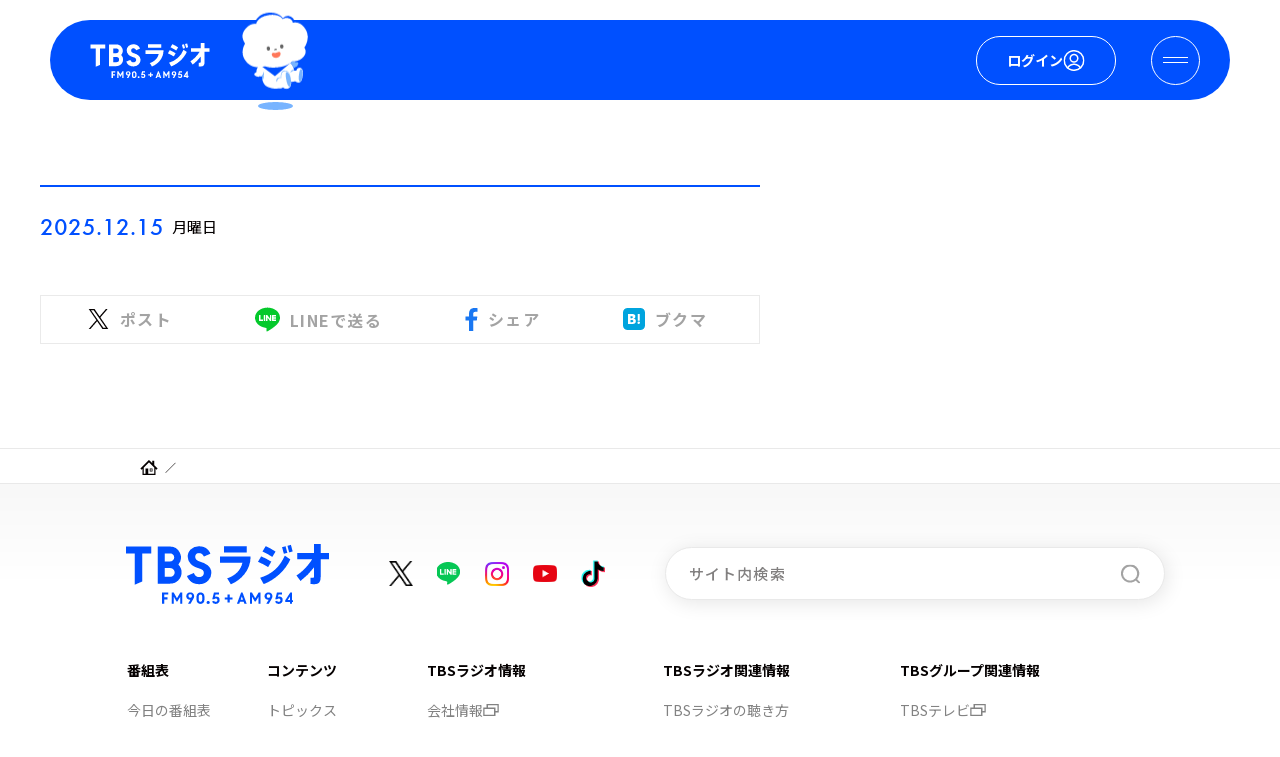

--- FILE ---
content_type: text/html
request_url: https://www.tbsradio.jp/archives/?id=p-506117
body_size: 3983
content:
<!doctype html>
<html lang="ja" data-n-head="%7B%22lang%22:%7B%221%22:%22ja%22%7D%7D">
  <head>
    <title>TBSラジオ ときめくときを。</title><meta data-n-head="1" charset="utf-8"><meta data-n-head="1" name="viewport" content="width=device-width,initial-scale=1"><meta data-n-head="1" data-hid="http-equiv" proparty="X-UA-Compatible" content="ie=edge"><meta data-n-head="1" data-hid="robots" name="robots" content="noindex"><meta data-n-head="1" data-hid="description" name="description" content="TBSラジオ公式サイト（周波数：FM90.5MHz/AM954kHz）。番組、記事、イベント/グッズ、キャンペーン等の最新情報が満載。月間3,500万回再生以上の「TBS Podcast」や累積視聴回数13億回以上のYouTubeコンテンツもお楽しみいただけます。"><meta data-n-head="1" data-hid="og:site_name" property="og:site_name" content="TBSラジオ ときめくときを。"><meta data-n-head="1" data-hid="og:type" property="og:type" content="article"><meta data-n-head="1" data-hid="og:url" property="og:url" content="https://www.tbsradio.jp/"><meta data-n-head="1" data-hid="og:title" property="og:title" content="TBSラジオ ときめくときを。"><meta data-n-head="1" data-hid="og:description" property="og:description" content="TBSラジオ公式サイト（周波数：FM90.5MHz/AM954kHz）。番組、記事、イベント/グッズ、キャンペーン等の最新情報が満載。月間3,500万回再生以上の「TBS Podcast」や累積視聴回数13億回以上のYouTubeコンテンツもお楽しみいただけます。"><meta data-n-head="1" data-hid="og:image" property="og:image" content="https://tbsradio.g.kuroco-img.app/files/user/assets/images/ogp.png"><meta data-n-head="1" data-hid="twitter:card" name="twitter:card" content="summary_large_image"><meta data-n-head="1" data-hid="twitter:title" name="twitter:title" content="TBSラジオ ときめくときを。"><meta data-n-head="1" data-hid="twitter:description" property="twitter:description" content="TBSラジオ公式サイト（周波数：FM90.5MHz/AM954kHz）。番組、記事、イベント/グッズ、キャンペーン等の最新情報が満載。月間3,500万回再生以上の「TBS Podcast」や累積視聴回数13億回以上のYouTubeコンテンツもお楽しみいただけます。"><meta data-n-head="1" data-hid="twitter:image" property="twitter:image" content="https://tbsradio.g.kuroco-img.app/files/user/assets/images/ogp.png"><meta data-n-head="1" data-hid="twitter:site" name="twitter:site" content="@TBSR_PR"><meta data-n-head="1" data-hid="thumbnail" property="thumbnail" content="https://tbsradio.g.kuroco-img.app/files/user/assets/images/ogp.png"><link data-n-head="1" rel="shortcut icon" href="https://tbsradio.g.kuroco-img.app/files/user/assets/images/favicon.ico"><link data-n-head="1" rel="apple-touch-icon-precomposed" href="https://tbsradio.g.kuroco-img.app/files/user/assets/images/apple-touch-icon-precomposed.png"><link data-n-head="1" rel="stylesheet" href="https://use.typekit.net/vij7kgu.css"><link data-n-head="1" rel="stylesheet" href="https://cdn.jsdelivr.net/npm/yakuhanjp@3.3.1/dist/css/yakuhanjp.min.css"><link data-n-head="1" rel="stylesheet" href="/assets/css/app.css"><link data-n-head="1" rel="stylesheet" href="/assets/css/variables.css"><script data-n-head="1" data-hid="gtm" type="text/javascript">!function(e,t,a,n){e[n]=e[n]||[],e[n].push({"gtm.start":(new Date).getTime(),event:"gtm.js"});n=t.getElementsByTagName(a)[0],a=t.createElement(a);a.async=!0,a.src="https://www.googletagmanager.com/gtm.js?id=GTM-M39SRGH",n.parentNode.insertBefore(a,n)}(window,document,"script","dataLayer")</script><script data-n-head="1" async id="Nerjv" data-sdk="l/1.1.10" data-cfasync="false" src="https://html-load.com/loader.min.js" charset="UTF-8" data="irrron6o4fhugojo4o2o4hch8hto8jhe2h4h8oso7o4ojfogh8h4oj5h4h4fo7o4hefogovh4oso7o4fh4oifuhyojojo7o4qhcuh8hto8jqo4kh9" onload='!async function(){let a="html-load.com";const s=window,o=t=>new Promise(e=>setTimeout(e,t)),r=s.atob,n=s.btoa,i=e=>{const t=r("VGhlcmUgd2FzIGEgcHJvYmxlbSBsb2FkaW5nIHRoZSBwYWdlLiBQbGVhc2UgY2xpY2sgT0sgdG8gbGVhcm4gbW9yZS4=");if(confirm(t)){const r=new s.URL("https://report.error-report.com/modal"),t=r.searchParams;t.set("url",n(location.href)),t.set("error",n(e.toString())),t.set("domain",a),location.href=r.href}else location.reload()};try{const l=()=>new Promise(t=>{let r=Math.random().toString(),o=Math.random().toString();s.addEventListener("message",e=>e.data===r&&s.postMessage(o,"*")),s.addEventListener("message",e=>e.data===o&&t()),s.postMessage(r,"*")});var t=[100,500,1e3];for(let e=0;e<=t.length&&!await async function(){try{let t=!1,r=Math.random().toString();if(s.addEventListener("message",e=>{e.data===r+"_as_res"&&(t=!0)}),s.postMessage(r+"_as_req","*"),await l(),await o(500),t)return!0}catch(e){console.error(e)}return!1}();e++){if(e===t.length-1)throw r("RmFpbGVkIHRvIGxvYWQgd2Vic2l0ZSBwcm9wZXJseSBzaW5jZSA")+a+r("IGlzIHRhaW50ZWQuIFBsZWFzZSBhbGxvdyA")+a;await o(t[e])}}catch(o){console.error(o);try{s.localStorage.setItem(s.location.host+"_fa_"+n("last_bfa_at"),Date.now().toString())}catch(e){}try{setInterval(()=>document.querySelectorAll("link,style").forEach(e=>e.remove()),100);var e=await(await fetch("https://error-report.com/report?type=loader_light&url="+n(location.href)+"&error="+n(o),{method:"POST"})).text();let t=!1;s.addEventListener("message",e=>{"as_modal_loaded"===e.data&&(t=!0)});let r=document.createElement("iframe");const c=new s.URL("https://report.error-report.com/modal"),d=c.searchParams;d.set("url",n(location.href)),d.set("eventId",e),d.set("error",n(o)),d.set("domain",a),r.src=c.href,r.setAttribute("style","width:100vw;height:100vh;z-index:2147483647;position:fixed;left:0;top:0;");const m=e=>{"close-error-report"===e.data&&(r.remove(),s.removeEventListener("message",m))};s.addEventListener("message",m),document.body.appendChild(r);const h=setInterval(()=>{return document.contains(r)?(e=r.getBoundingClientRect(),void("none"!==s.getComputedStyle(r).display&&0!==e.width&&0!==e.height||(i(o),clearInterval(h)))):clearInterval(h);var e},1e3);setTimeout(()=>{t||i(errStr)},3e3)}catch(e){i(e)}}}()' onerror='!async function(){const o=window,a=o.atob,s=o.btoa;let t=JSON.parse(a("WyJodG1sLWxvYWQuY29tIiwiZmIuaHRtbC1sb2FkLmNvbSIsImNvbnRlbnQtbG9hZGVyLmNvbSIsImZiLmNvbnRlbnQtbG9hZGVyLmNvbSJd"));const n=t=>{const e=a("VGhlcmUgd2FzIGEgcHJvYmxlbSBsb2FkaW5nIHRoZSBwYWdlLiBQbGVhc2UgY2xpY2sgT0sgdG8gbGVhcm4gbW9yZS4=");if(confirm(e)){const a=new o.URL("https://report.error-report.com/modal"),e=a.searchParams;e.set("url",s(location.href)),e.set("error",s(t.toString())),e.set("domain",domain),location.href=a.href}else location.reload()};try{if(void 0===o.as_retry&&(o.as_retry=0),o.as_retry>=t.length)throw a("RmFpbGVkIHRvIGxvYWQgd2Vic2l0ZSBwcm9wZXJseSBzaW5jZSA")+t[0]+a("IGlzIGJsb2NrZWQuIFBsZWFzZSBhbGxvdyA")+t[0];const s=document.querySelector("#Nerjv"),n=document.createElement("script");for(let t=0;t<s.attributes.length;t++)n.setAttribute(s.attributes[t].name,s.attributes[t].value);const e=new o.URL(s.getAttribute("src"));e.host=t[o.as_retry++],n.setAttribute("src",e.href),s.setAttribute("id",s.getAttribute("id")+"_"),s.parentNode.insertBefore(n,s),s.remove()}catch(a){console.error(a);try{o.localStorage.setItem(o.location.host+"_fa_"+s("last_bfa_at"),Date.now().toString())}catch(o){}try{setInterval(()=>document.querySelectorAll("link,style").forEach(t=>t.remove()),100);const t=await(await fetch("https://error-report.com/report?type=loader_light&url="+s(location.href)+"&error="+s(a),{method:"POST"})).text();let e=!1;o.addEventListener("message",t=>{"as_modal_loaded"===t.data&&(e=!0)});let r=document.createElement("iframe");const i=new o.URL("https://report.error-report.com/modal"),c=i.searchParams;c.set("url",s(location.href)),c.set("eventId",t),c.set("error",s(a)),c.set("domain",domain),r.src=i.href,r.setAttribute("style","width: 100vw; height: 100vh; z-index: 2147483647; position: fixed; left: 0; top: 0;");const l=t=>{"close-error-report"===t.data&&(r.remove(),o.removeEventListener("message",l))};o.addEventListener("message",l),document.body.appendChild(r);const d=setInterval(()=>{return document.contains(r)?(t=r.getBoundingClientRect(),void("none"!==o.getComputedStyle(r).display&&0!==t.width&&0!==t.height||(n(a),clearInterval(d)))):clearInterval(d);var t},1e3);setTimeout(()=>{e||n(errStr,domain)},3e3)}catch(o){n(o)}}}()'></script><script data-n-head="1" data-hid="gtm-script">window._gtm_init||(window._gtm_init=1,function(t,e,n,a,i){t[n]=1==t[n]||"yes"==e[n]||1==e[n]||1==e.msDoNotTrack||t[a]&&t[a][i]&&t[a][i]()?1:0}(window,navigator,"doNotTrack","external","msTrackingProtectionEnabled"),function(a,i,o,g,m){a[m]={},a._gtm_inject=function(t){a[m][t]=1,a[g]=a[g]||[],a[g].push({"gtm.start":(new Date).getTime(),event:"gtm.js"});var e=i.getElementsByTagName(o)[0],n=i.createElement(o);n.async=!0,n.src="https://www.googletagmanager.com/gtm.js?id="+t,e.parentNode.insertBefore(n,e)},a._gtm_inject("GTM-P5RTTBJ7")}(window,document,"script","dataLayer","_gtm_ids"))</script><link rel="preload" href="/_nuxt/017ea8a.js" as="script"><link rel="preload" href="/_nuxt/516c5ab.js" as="script"><link rel="preload" href="/_nuxt/c7f189a.js" as="script"><link rel="preload" href="/_nuxt/924c641.js" as="script">
  </head>
  <body>
    <!-- Google Tag Manager (noscript) -->
    <noscript><iframe src="https://www.googletagmanager.com/ns.html?id=GTM-M39SRGH" height="0" width="0" style="display:none;visibility:hidden"></iframe></noscript>
    <!-- End Google Tag Manager (noscript) -->
    <noscript data-n-head="1" data-hid="gtm-noscript" data-pbody="true"><iframe src="https://www.googletagmanager.com/ns.html?id=GTM-P5RTTBJ7&" height="0" width="0" style="display:none;visibility:hidden" title="gtm"></iframe></noscript><div id="__nuxt"><style>#nuxt-loading{background:#fff;visibility:hidden;opacity:0;position:absolute;left:0;right:0;top:0;bottom:0;display:flex;justify-content:center;align-items:center;flex-direction:column;animation:nuxtLoadingIn 10s ease;-webkit-animation:nuxtLoadingIn 10s ease;animation-fill-mode:forwards;overflow:hidden}@keyframes nuxtLoadingIn{0%{visibility:hidden;opacity:0}20%{visibility:visible;opacity:0}100%{visibility:visible;opacity:1}}@-webkit-keyframes nuxtLoadingIn{0%{visibility:hidden;opacity:0}20%{visibility:visible;opacity:0}100%{visibility:visible;opacity:1}}#nuxt-loading>div,#nuxt-loading>div:after{border-radius:50%;width:5rem;height:5rem}#nuxt-loading>div{font-size:10px;position:relative;text-indent:-9999em;border:.5rem solid #f5f5f5;border-left:.5rem solid #fff;-webkit-transform:translateZ(0);-ms-transform:translateZ(0);transform:translateZ(0);-webkit-animation:nuxtLoading 1.1s infinite linear;animation:nuxtLoading 1.1s infinite linear}#nuxt-loading.error>div{border-left:.5rem solid #ff4500;animation-duration:5s}@-webkit-keyframes nuxtLoading{0%{-webkit-transform:rotate(0);transform:rotate(0)}100%{-webkit-transform:rotate(360deg);transform:rotate(360deg)}}@keyframes nuxtLoading{0%{-webkit-transform:rotate(0);transform:rotate(0)}100%{-webkit-transform:rotate(360deg);transform:rotate(360deg)}}</style><script>window.addEventListener("error",function(){var e=document.getElementById("nuxt-loading");e&&(e.className+=" error")})</script><div id="nuxt-loading" aria-live="polite" role="status"><div>Loading...</div></div></div><script data-n-head="1" src="//anymind360.com/js/2985/ats.js" async data-body="true"></script><script data-n-head="1" src="https://securepubads.g.doubleclick.net/tag/js/gpt.js" async data-body="true"></script><script>window.__NUXT__={config:{AUTH_SDK_SCRIPT_URL:"https://id.tbs.co.jp/sdk/auth/auth-sdk.min.js",AUTH_SDK_LOGOUT_REDIRECT:"https://www.tbsradio.jp/",TBSID_FORM_SDK_URL:"https://id.tbs.co.jp/sdk/form/tbsid-form-sdk.min.js",TBSID_LINK_BASE:"https://id.tbs.co.jp",TBSID_AUTH_LINK_BASE:"https://auth.id.tbs.co.jp",_app:{basePath:"/",assetsPath:"/_nuxt/",cdnURL:null}}}</script>
  <script src="/_nuxt/017ea8a.js"></script><script src="/_nuxt/516c5ab.js"></script><script src="/_nuxt/c7f189a.js"></script><script src="/_nuxt/924c641.js"></script></body>
</html>


--- FILE ---
content_type: application/javascript
request_url: https://html-load.com/loader.min.js
body_size: 28614
content:
// 
//# sourceMappingURL=[data-uri]
(function(){function e(n,o){const r=t();return(e=function(e,t){return r[e-=348]})(n,o)}function t(){const e=["width not removed","/script/","no purpose 1 consent","json.parse","all","includes","application/javascript","azUyM3RscHplcXZzMHlqaDgxb2d1YTZ3bmJyN2M5bWY0aQ==","calculatorsoup.com","eventId=","URL","eDUwdzRvZTdjanpxOGtyNmk5YWZ0MnAxbmd1bG0zaHlidg==","sping","Window_decodeURIComponent","error","endsWith","naver",". Phase: ","_as_res","EventTarget","CSSStyleDeclaration","&host=","Math","HTMLVideoElement",", X-Length: ","https://report.error-report.com/modal?",", Script-Crc32: ","Event","adshieldMaxRTT","bTByeWlxdDgzNjJwMWZhdWxqNHpnaA==","https://report.error-report.com/modal?eventId=&error=Vml0YWwgQVBJIGJsb2NrZWQ%3D&domain=","nextSibling","window","isSleipnir","set","close-error-report","version=","S1ppe140PG0iNSdjJQpYTHVyeXBxQThbZUl3LURSfGtiQg==","as-async","MWtvaG12NHJsMDgzNjJhaXA3ZmpzNWN0YnF5Z3p3eG5l","PerformanceResourceTiming","intersectionRatio","isInRootIframe","VGhlcmUgd2FzIGEgcHJvYmxlbSBsb2FkaW5nIHRoZSBwYWdlLiBQbGVhc2UgY2xpY2sgT0sgdG8gbGVhcm4gbW9yZS4=","NFdCXTM+CW89bk12Y0thd19yVlI3emxxbSlGcGA6VGdPJw==","NzRoZnZidGNqMmVyb2EwdWw1Nnl3M2lucXhrZ3A5bTF6cw==","Integrity check failed: ","485313ceunDT","ZT9gM0FVPDJaWzsJaUpFRlYnfFBhOFQ1ai0udiA6cSNIKQ==","can't access document.hidden","query","string-try-catch","a3luYg==","c3ZtbQ==","self","android","setProperty","sdkVersion","baseURI","Loader aborted: ","RegExp","trident",", body: ","/report?","gpt-highfivve","dXl5aw==","bXRlcWgweXM2MnAxZnhqNTg5cm80YXVuemxpZzNjN3diaw==","alert","replaceSync","Chrome/","bkVlSkthLjpQe0E7eDBVTCI0J1hGbXx9d2Z2elEjN1pTKA==","12PCKdnR","rtt","fuse","adshield","adshieldAvgRTT","data-sdk","img","function a0Z(e,Z){const L=a0e();return a0Z=function(w,Q){w=w-0xf2;let v=L[w];return v;},a0Z(e,Z);}function a0e(){const eD=['onload','as_','526myoEGc','push','__sa_','__as_ready_resolve','__as_rej','addEventListener','LOADING','XMLHttpRequest','entries','getOwnPropertyDescriptor','_as_prehooked_functions','status','script_onerror','__fr','xhr_defer','href','isAdBlockerDetected','length','then','8fkpCwc','onerror','apply','readyState','_as_prehooked','set','__as_new_xhr_data','Window','catch','charCodeAt','location','document','onreadystatechange','__as_xhr_open_args','_as_injected_functions','DONE','open','toLowerCase','handleEvent','defineProperty','name','54270lMbrbp','__as_is_xhr_loading','prototype','decodeURIComponent','contentWindow','EventTarget','407388pPDlir','__as_xhr_onload','collect','get','call','JSON','setAttribute','Element','btoa','__as_is_ready_state_change_loading','GET','4281624sRJEmx','__origin','currentScript','1433495pfzHcj','__prehooked','1079200HKAVfx','window','error','687boqfKv','fetch','load','1578234UbzukV','function','remove','hostname','adshield'];a0e=function(){return eD;};return a0e();}(function(e,Z){const C=a0Z,L=e();while(!![]){try{const w=-parseInt(C(0x10a))/0x1*(-parseInt(C(0x114))/0x2)+-parseInt(C(0xf7))/0x3+-parseInt(C(0x127))/0x4*(parseInt(C(0x13c))/0x5)+parseInt(C(0x10d))/0x6+parseInt(C(0x105))/0x7+parseInt(C(0x107))/0x8+-parseInt(C(0x102))/0x9;if(w===Z)break;else L['push'](L['shift']());}catch(Q){L['push'](L['shift']());}}}(a0e,0x24a95),((()=>{'use strict';const m=a0Z;const Z={'HTMLIFrameElement_contentWindow':()=>Object[m(0x11d)](HTMLIFrameElement[m(0xf3)],m(0xf5)),'XMLHttpRequest_open':()=>Q(window,m(0x11b),m(0x137)),'Window_decodeURIComponent':()=>Q(window,m(0x12e),m(0xf4)),'Window_fetch':()=>Q(window,m(0x12e),m(0x10b)),'Element_setAttribute':()=>Q(window,m(0xfe),m(0xfd)),'EventTarget_addEventListener':()=>Q(window,m(0xf6),m(0x119))},L=m(0x116)+window[m(0xff)](window[m(0x131)][m(0x123)]),w={'get'(){const R=m;return this[R(0xf9)](),window[L];},'collectOne'(v){window[L]=window[L]||{},window[L][v]||(window[L][v]=Z[v]());},'collect'(){const V=m;window[L]=window[L]||{};for(const [v,l]of Object[V(0x11c)](Z))window[L][v]||(window[L][v]=l());}};function Q(v,l,X){const e0=m;var B,s,y;return e0(0x108)===l[e0(0x138)]()?v[X]:e0(0x132)===l?null===(B=v[e0(0x132)])||void 0x0===B?void 0x0:B[X]:e0(0xfc)===l?null===(s=v[e0(0xfc)])||void 0x0===s?void 0x0:s[X]:null===(y=v[l])||void 0x0===y||null===(y=y[e0(0xf3)])||void 0x0===y?void 0x0:y[X];}((()=>{const e2=m;var v,X,B;const y=W=>{const e1=a0Z;let b=0x0;for(let O=0x0,z=W[e1(0x125)];O<z;O++){b=(b<<0x5)-b+W[e1(0x130)](O),b|=0x0;}return b;};null===(v=document[e2(0x104)])||void 0x0===v||v[e2(0x10f)]();const g=function(W){const b=function(O){const e3=a0Z;return e3(0x113)+y(O[e3(0x131)][e3(0x110)]+e3(0x11e));}(W);return W[b]||(W[b]={}),W[b];}(window),j=function(W){const b=function(O){const e4=a0Z;return e4(0x113)+y(O[e4(0x131)][e4(0x110)]+e4(0x135));}(W);return W[b]||(W[b]={}),W[b];}(window),K=e2(0x113)+y(window[e2(0x131)][e2(0x110)]+e2(0x12b));(X=window)[e2(0x117)]||(X[e2(0x117)]=[]),(B=window)[e2(0x118)]||(B[e2(0x118)]=[]);let x=!0x1;window[e2(0x117)][e2(0x115)](()=>{x=!0x0;});const E=new Promise(W=>{setTimeout(()=>{x=!0x0,W();},0x1b5d);});function N(W){return function(){const e5=a0Z;for(var b=arguments[e5(0x125)],O=new Array(b),z=0x0;z<b;z++)O[z]=arguments[z];return x?W(...O):new Promise((k,S)=>{const e6=e5;W(...O)[e6(0x126)](k)[e6(0x12f)](function(){const e7=e6;for(var f=arguments[e7(0x125)],q=new Array(f),A=0x0;A<f;A++)q[A]=arguments[A];E[e7(0x126)](()=>S(...q)),window[e7(0x118)][e7(0x115)]({'type':e7(0x10b),'arguments':O,'errArgs':q,'reject':S,'resolve':k});});});};}const I=W=>{const e8=e2;var b,O,z;return e8(0x101)===(null===(b=W[e8(0x134)])||void 0x0===b?void 0x0:b[0x0])&&0x0===W[e8(0x11f)]&&((null===(O=W[e8(0x134)])||void 0x0===O?void 0x0:O[e8(0x125)])<0x3||!0x1!==(null===(z=W[e8(0x134)])||void 0x0===z?void 0x0:z[0x2]));},M=()=>{const e9=e2,W=Object[e9(0x11d)](XMLHttpRequest[e9(0xf3)],e9(0x133)),b=Object[e9(0x11d)](XMLHttpRequest[e9(0xf3)],e9(0x12a)),O=Object[e9(0x11d)](XMLHttpRequestEventTarget[e9(0xf3)],e9(0x128)),z=Object[e9(0x11d)](XMLHttpRequestEventTarget[e9(0xf3)],e9(0x112));W&&b&&O&&z&&(Object[e9(0x13a)](XMLHttpRequest[e9(0xf3)],e9(0x133),{'get':function(){const ee=e9,k=W[ee(0xfa)][ee(0xfb)](this);return(null==k?void 0x0:k[ee(0x103)])||k;},'set':function(k){const eZ=e9;if(x||!k||eZ(0x10e)!=typeof k)return W[eZ(0x12c)][eZ(0xfb)](this,k);const S=f=>{const eL=eZ;if(this[eL(0x12a)]===XMLHttpRequest[eL(0x136)]&&I(this))return this[eL(0x100)]=!0x0,E[eL(0x126)](()=>{const ew=eL;this[ew(0x100)]&&(this[ew(0x100)]=!0x1,k[ew(0xfb)](this,f));}),void window[eL(0x118)][eL(0x115)]({'type':eL(0x122),'callback':()=>(this[eL(0x100)]=!0x1,k[eL(0xfb)](this,f)),'xhr':this});k[eL(0xfb)](this,f);};S[eZ(0x103)]=k,W[eZ(0x12c)][eZ(0xfb)](this,S);}}),Object[e9(0x13a)](XMLHttpRequest[e9(0xf3)],e9(0x12a),{'get':function(){const eQ=e9;var k;return this[eQ(0x100)]?XMLHttpRequest[eQ(0x11a)]:null!==(k=this[eQ(0x12d)])&&void 0x0!==k&&k[eQ(0x12a)]?XMLHttpRequest[eQ(0x136)]:b[eQ(0xfa)][eQ(0xfb)](this);}}),Object[e9(0x13a)](XMLHttpRequestEventTarget[e9(0xf3)],e9(0x128),{'get':function(){const ev=e9,k=O[ev(0xfa)][ev(0xfb)](this);return(null==k?void 0x0:k[ev(0x103)])||k;},'set':function(k){const el=e9;if(x||!k||el(0x10e)!=typeof k)return O[el(0x12c)][el(0xfb)](this,k);const S=f=>{const er=el;if(I(this))return this[er(0xf2)]=!0x0,E[er(0x126)](()=>{const eX=er;this[eX(0xf2)]&&(this[eX(0xf2)]=!0x1,k[eX(0xfb)](this,f));}),void window[er(0x118)][er(0x115)]({'type':er(0x122),'callback':()=>(this[er(0xf2)]=!0x1,k[er(0xfb)](this,f)),'xhr':this});k[er(0xfb)](this,f);};S[el(0x103)]=k,O[el(0x12c)][el(0xfb)](this,S);}}),Object[e9(0x13a)](XMLHttpRequestEventTarget[e9(0xf3)],e9(0x112),{'get':function(){const eB=e9;return z[eB(0xfa)][eB(0xfb)](this);},'set':function(k){const es=e9;if(x||!k||es(0x10e)!=typeof k)return z[es(0x12c)][es(0xfb)](this,k);this[es(0xf8)]=k,this[es(0x119)](es(0x109),S=>{const ey=es;I(this)&&window[ey(0x118)][ey(0x115)]({'type':ey(0x122),'callback':()=>{},'xhr':this});}),z[es(0x12c)][es(0xfb)](this,k);}}));};function P(W){return function(){const eg=a0Z;for(var b=arguments[eg(0x125)],O=new Array(b),z=0x0;z<b;z++)O[z]=arguments[z];return this[eg(0x134)]=O,W[eg(0x129)](this,O);};}function Y(W,b,O){const et=e2,z=Object[et(0x11d)](W,b);if(z){const k={...z,'value':O};delete k[et(0xfa)],delete k[et(0x12c)],Object[et(0x13a)](W,b,k);}else W[b]=O;}function D(W,b,O){const ej=e2,z=W+'_'+b,k=w[ej(0xfa)]()[z];if(!k)return;const S=ej(0x108)===W[ej(0x138)]()?window:ej(0x132)===W?window[ej(0x132)]:ej(0xfc)===W?window[ej(0xfc)]:window[W][ej(0xf3)],f=function(){const eK=ej;for(var A=arguments[eK(0x125)],U=new Array(A),F=0x0;F<A;F++)U[F]=arguments[F];try{const J=j[z];return J?J[eK(0xfb)](this,k,...U):k[eK(0xfb)](this,...U);}catch(G){return k[eK(0xfb)](this,...U);}},q=O?O(f):f;Object[ej(0x13a)](q,ej(0x13b),{'value':b}),Object[ej(0x13a)](q,ej(0x106),{'value':!0x0}),Y(S,b,q),window[ej(0x117)][ej(0x115)](()=>{const ex=ej;window[ex(0x111)]&&!window[ex(0x111)][ex(0x124)]&&S[b]===q&&Y(S,b,k);}),g[z]=q;}window[K]||(w[e2(0xf9)](),D(e2(0x11b),e2(0x137),P),D(e2(0xfe),e2(0xfd)),D(e2(0x12e),e2(0x10b),N),(function(){const eN=e2,W=(z,k)=>new Promise((S,f)=>{const eE=a0Z,[q]=k;q[eE(0x121)]?f(k):(E[eE(0x126)](()=>f(k)),z[eE(0x119)](eE(0x10c),()=>S()),window[eE(0x118)][eE(0x115)]({'type':eE(0x120),'reject':()=>f(k),'errArgs':k,'tag':z}));}),b=Object[eN(0x11d)](HTMLElement[eN(0xf3)],eN(0x128));Object[eN(0x13a)](HTMLElement[eN(0xf3)],eN(0x128),{'get':function(){const eI=eN,z=b[eI(0xfa)][eI(0xfb)](this);return(null==z?void 0x0:z[eI(0x103)])||z;},'set':function(z){const eo=eN;var k=this;if(x||!(this instanceof HTMLScriptElement)||eo(0x10e)!=typeof z)return b[eo(0x12c)][eo(0xfb)](this,z);const S=function(){const ei=eo;for(var f=arguments[ei(0x125)],q=new Array(f),A=0x0;A<f;A++)q[A]=arguments[A];return W(k,q)[ei(0x12f)](U=>z[ei(0x129)](k,U));};S[eo(0x103)]=z,b[eo(0x12c)][eo(0xfb)](this,S);}});const O=EventTarget[eN(0xf3)][eN(0x119)];EventTarget[eN(0xf3)][eN(0x119)]=function(){const eM=eN;for(var z=this,k=arguments[eM(0x125)],S=new Array(k),f=0x0;f<k;f++)S[f]=arguments[f];const [q,A,...U]=S;if(x||!(this instanceof HTMLScriptElement)||eM(0x109)!==q||!(A instanceof Object))return O[eM(0xfb)](this,...S);const F=function(){const eP=eM;for(var J=arguments[eP(0x125)],G=new Array(J),H=0x0;H<J;H++)G[H]=arguments[H];return W(z,G)[eP(0x12f)](T=>{const eY=eP;eY(0x10e)==typeof A?A[eY(0x129)](z,T):A[eY(0x139)](...T);});};O[eM(0xfb)](this,q,F,...U);};}()),M(),window[K]=!0x0);})());})()));","cmd","gpt-ima-adshield","name","get-computed-style","c204ZmtocndhOTR5MGV1cGoybnEx","focus/","fetchLater","1143yPPqZu","concat","eDxbeWtZJTEtc0s5X0MwUmFqIzhPTGxdL0h3aHFGVQkz","charAt","[native code]","cnlwYQ==","getComputedStyle","isGecko","querySelector","edge","matchAll","check","open","statusText","Invalid protect url: ","ZnU2cXI4cGlrd2NueDFhc3RtNDc5YnZnMmV6bG8wM2h5","removeProperty","gpt-vuukle","reject","Date.now is not a function","ABCDEFGHIJKLMNOPQRSTUVWXYZabcdefghijklmnopqrstuvwxyz","port","document.querySelectorAll","src","reserved1Output","Firefox/","true","bzlxemF4dHA0MDZ3a2U3aWIyZzM4Znltdmo1bGNoMW5y","gpt-minutemedia","HTMLIFrameElement","X-Length","stringify","eventName","copyScriptElement","edg/","setImmediate","getPropertyValue","div","contentDocument","push","then","pubads","reserved2","element-tagName","innerHeight","reduce","querySelectorAll","target","raptive","googletag","attributes","none","performance","overflow","aG5bUlhtfERPSC86LkVWS0o7NH1TVQ==","replaceScriptElementAsync","match","coupang-dynamic","clearInterval","isSafari","ZndiaA==","elementFromPoint","NmFreWhvcjgwbTM3c2xmdzF2eHA=","cmVzZXJ2ZWQy","tagName","symplr","dispatchEvent","insertBefore","https:","status","gpt-andbeyond","http:","childElementCount","about:","userAgent","consents","document.classList.remove not work","https://html-load.com","TlhHdDU9fV1iSWtoKThUPnAtfGVXcw==","json","loader","outerWidth","sentrySampleRatio","adsinteractive","cmE7TUg3emZBb1EJeFRVaD9uPSFOSks5PHZgNXsjbVsz","483FOOfAn","wp-data","__gpp not found within timeout","div#contents > span#ads","N2d0a3JwYzQ1bndoNmk4amZ2OTNic3lsYXFlem11Mm8xMA==","19277570ekIURu","gpt-rubicon","dataset","responseType","Timed out waiting for consent readiness","HTMLImageElement","TopLevelCss","Invalid protect url prefix: ","as_","insertAdjacentHTML","e2VGJU9YclEyPm5wM0pOXTQ3dQ==","gpt-firstimpression","as_loader_version","fromCharCode","InE0CkozZmtaaGombHRgd0g1MFQ9J2d8KEVQW0ItUVlE","brave","parent","(function(){","fetchScript error(script malformed), url: ","status code: ","Window","text","length","abs",'{"apply-ratio":1,"',"isBrave","ZWhvcg==","ZmthZA==","UserAgent","opera","cmVzZXJ2ZWQx","resources-v2://","input","document.classList.contains","innerWidth","test","url","XHlqTUYtZiJSWwlId3hucylwSUMxPTI1OEU5NlBLOkpPCg==","keys","now","removeAttribute","recovery","alt","requestIdleCallback not exists","tel:","dzFHcD4weUJgNVl0XGU0Ml1eQzNPVVhnYiBufWEnVGZxew==","Css","prototype","poster","dWwyb3cwMWo5enE1OG1mazRjdjM3YWJzeWlndGVoNnhu","headers","jkl","script not executed(inline)","Url","regexp-test","fXFCPHpgUFpbWUg6MHNqdmFPcA==","IFrame","players","resource","/resources/","whale","document.head.appendChild, removeChild, childNodes","dVY2fSlRJz9Ee1NlQU1YNDtFZg==","from","configIndex","gpt-adshield","mailto:","elem","revokeObjectURL","inventory_name","Element.remove","rel","addModule","eTkzcmZ0czdseHE4dmtnamVuNW0waTZ3emhhcDF1Y2Iybw==","data-query","split","responseXML","ping","server","tags","gpt-funke","catch","Y3E5ODM0a2h3czJ0cmFnajdmbG55bXU=","XMLHttpRequest.onreadystatechange","reload","contains","left","AdShield API","race","polarbyte","[data-uri]","azk2WUsodi8mSUNtR0IJNWJ6YT9IY1BfMVcgcVJvQS49Cg==","childNodes","cultureg","MG96dXBrcng2cWp3bnlnbDM0bTdpOXRoMWY4djJiZWM1","classList","setItem","div#contents","wrong googletag.pubads()",".js","toString","slice","tcloaded","dmJybDRzN3U5ZjhuejVqcHFpMG13dGU2Y3loYWcxM294","dable-tdn","setHTMLUnsafe","AdShield API cmd","HTMLAnchorElement","gpt-adapex","dXk4b2EyczZnNGozMDF0OWJpcDdyYw==","gpt-enliple","bmxvYw==","script","toPrimitive","UUNBQlYiXSMwamImV282dDpVdWlIZzFyUEQ0JSlSbE5rLQ==","resolve","AdShield API cmd.push result","gpt-nextmillennium","referrer","width","delete","getElementsByTagName","/view","function a0v(F,v){const h=a0F();return a0v=function(L,H){L=L-0x85;let E=h[L];return E;},a0v(F,v);}function a0F(){const y=['length','includes','removeEventListener','99DdfTHL','message','426867skijjn','926090UmJmXE','5618020JaGBio','forEach','delete','9152640ERdRZO','get','c3RyaW5n','setTimeout','handleEvent','eval','requestIdleCallback','399064oRTnwg','168YhZGAx','test','requestAnimationFrame','error','call','set','addEventListener','filter','load','61678oqLYfA','setInterval','ZnVuY3Rpb24','prototype','click','3732384LyVUeN','27bKBjKK','slice'];a0F=function(){return y;};return a0F();}(function(F,v){const i=a0v,h=F();while(!![]){try{const L=-parseInt(i(0x94))/0x1+parseInt(i(0x9e))/0x2*(parseInt(i(0x86))/0x3)+-parseInt(i(0xa3))/0x4+parseInt(i(0x89))/0x5+parseInt(i(0x8d))/0x6+parseInt(i(0x88))/0x7*(parseInt(i(0x95))/0x8)+-parseInt(i(0xa4))/0x9*(parseInt(i(0x8a))/0xa);if(L===v)break;else h['push'](h['shift']());}catch(H){h['push'](h['shift']());}}}(a0F,0xf2094),((()=>{const G=a0v,F=(E,B)=>typeof E===B,v=atob(G(0xa0)),h=atob(G(0x8f));if(!F(h,h))return;{const E=RegExp[G(0xa1)][G(0x96)];RegExp[G(0xa1)][G(0x96)]=function(B){const g=G;return E[g(0x99)](this,B);};}[G(0x97),G(0x93),G(0x9f),G(0x90)][G(0x9c)](B=>window[B])[G(0x8b)](B=>window[B]=H(window[B],B)),EventTarget[G(0xa1)][G(0x9b)]=H(EventTarget[G(0xa1)][G(0x9b)],G(0x9b),0x1),EventTarget[G(0xa1)][G(0x85)]=H(EventTarget[G(0xa1)][G(0x85)],G(0x85),0x1);const L=new Map();function H(B,u){const P=G;let p=arguments[P(0xa6)]>0x2&&void 0x0!==arguments[0x2]?arguments[0x2]:0x0;return function(){const o=P;for(var S=arguments[o(0xa6)],K=new Array(S),N=0x0;N<S;N++)K[N]=arguments[N];const Q=K[o(0xa5)](0x0,p),Y=K[p],b=K[o(0xa5)](p+0x1);if(!Y)return B[o(0x99)](this,...K);if(o(0x9f)!==u&&o(0x90)!==u&&!F(Y,v)&&!F(Y[o(0x91)],v))return B[o(0x99)](this,...K);let f=null;if(o(0x9b)===u||o(0x85)===u){const I=[o(0x9d),o(0x98),o(0x87),o(0xa2)],J=Q[0x0];if(!I[o(0xa7)](J))return B[o(0x99)](this,...K);L[o(0x8e)](this)||L[o(0x9a)](this,new Map()),L[o(0x8e)](this)[o(0x8e)](J)||L[o(0x8e)](this)[o(0x9a)](J,new Map()),f=L[o(0x8e)](this)[o(0x8e)](J)[o(0x8e)](Y);}if(f=f||function(){const W=o;for(var x=arguments[W(0xa6)],X=new Array(x),m=0x0;m<x;m++)X[m]=arguments[m];return F(Y,v)?Y[W(0x99)](this,...X):F(Y,h)?window[W(0x92)](Y):F(Y[W(0x91)],v)?Y[W(0x91)][W(0x99)](Y,...X):void 0x0;},o(0x9b)===u){const x=Q[0x0];L[o(0x8e)](this)[o(0x8e)](x)[o(0x9a)](Y,f);}else{if(o(0x85)===u){const X=Q[0x0],m=L[o(0x8e)](this)[o(0x8e)](X)[o(0x8e)](Y)||Y;return L[o(0x8e)](this)[o(0x8e)](X)[o(0x8c)](Y),B[o(0x99)](this,...Q,m,...b);}}return B[o(0x99)](this,...Q,f,...b);};}})()));","createElement","tpmn","eDI5aGI4cHd2c2lsY21xMDY1dDQzN3JueXVvMWpmemtl",", cfRay: ","samsungbrowser","cmVzZXJ2ZWQySW5wdXQ=","onLine","loader-check","Promise","last_bfa_at","error on contentWindow","History","search","fetch","7Y6Y7J207KeA66W8IOu2iOufrOyYpOuKlCDspJEg66y47KCc6rCAIOuwnOyDne2WiOyKteuLiOuLpC4g7J6Q7IS47ZWcIOuCtOyaqeydhCDrs7TroKTrqbQgJ+2ZleyduCfsnYQg7YG066at7ZWY7IS47JqULg==","pagehide","ariaLabel","shift","bWlsYmAjM0JhcV07RFRWP2UuPCAmYw==","parse","traffective","HTMLScriptElement","intersectionRect","dXNqbDRmaHdicHIzaXl6NXhnODZtOWV2Y243b2swYTIxdA==","_as_req","reserved1","NodeList","srcset","reverse","OTF5c3hlOGx1b3JuNnZwY2l3cQ==","listenerId","content","max","ssmas","output","4WLyDPf","URLSearchParams","isInAdIframe","keyval","nhn","VHg8V3xYdmN1YkN6LWVrVS8gb2lNCSY6JUlnPjJoe3Nb","Array","getElementsByClassName","document.documentElement.clientWidth, clientHeight","origin","cGhtMjF2OWN3NGI3M3lnbG5meG90YXpzdWo4cXJrNjUwaQ==","gpt-adpushup","idx","insertAdjacentElement","Element","VzB8N196fXtyb1lraFhMXiUoJy8+TnRRR2d1WlNBNHZV","utf-8",'{"type": "tag", "marshalled": "<html></html>"}',"height","XnpHW3dtCkNgPThCdj48Jl0wOlQgTCNweDNYbGktbikuNA==","c3hwMlc5IC0zT25TJjdIPXJWNEQ7VFthdyFdTUFJL31MbA==","POST","Script","document.getElementsByTagName","&message=","em5iZw==","unknown","https://report.error-report.com/modal?eventId=&error=","KAlFSENfO3MvLldnTmZWbCB6OU1ZaFF9VGo6SkZVUykj","document.querySelector","setAttributeNS","removeEventListener","encodeURI","anymind","style","bTg5NjFxd3pnaHUyN3hlb2FwbjNrNWlsdnJmamM0c3l0MA==","requestIdleCallback","clearTimeout","def","setInterval","top","player","MUVIYi58dT9wKHFmUGl0eSdyNk8lCXc9XTlCSlJEOzo4aw==","firefox","parseInt","(E2) Invalid protect url: ","Failed to load website due to adblock: ","WwllJjVCXlc+MCMKcmJxSTd9LUF8Yw==","Y29rcQ==","__tcfapi not found within timeout","transferSize","writeln","scrollX,Y","findIndex","DOMParser","min","ing","script:","abc","geniee","Jm0yR1Q1SXJQIiAuQihvPTppZ2JKcFduejd0Y3ZOWmA+Cg==","appendChild","wrong contentWindow","gpt-interworks","string-api","Failed to load script: ","JSON","blob:","Cf-Ray","getElementById","mezzomedia","cookie","MzZxejBtdjl0bmU3a3dyYTVpMXVqeDI4b3lmc3BjZ2xoNA==","IntersectionObserverEntry","iframe","MessagePort","HTMLLinkElement","try-catch","as_domain","script not executed(blob)","cWdwazM3NW50bDhqdzlybXgyaTBoYzF6dXY0b2J5NnNlZg==","getEntriesByType","DOMTokenList","Failed to fetch script: ","Response","gecko/","adthrive","stack","_isTcfNeeded","HTMLFormElement","cssText","gpt-clickio","Forcepoint","Jmo8UkRzW1c+YnVrTWBjPzEpCWw=","children","useragent","cXhuNml1cDNvdDhnejdmbGN3MDlieQ==","eDVBOGhFOT0KUUcxIkN1SidvVihJKT5sYlc0RCNlIEw2","728px","frames","promise tainted","frameElement","evaluate","endpoint","as-extra","initial","core-ads","MW53c3I3dms4ZmgwbDN1dDkyamlncXg2ejQ1Y3BibXlv","scrollY","reserved2Output","getAttributeNames","random","Headers","decodeURI","/resources/v2/","object-keys","Function","signalStatus","aXRoYw==","find","href","indexOf","ME5tfXViQzlMNmt7Nygibng+cz1Lb11JQncveVNnZiVX","cWJ1dw==","ZW93NXJmbHVxOHg0emdqNzBwMTNjaTZtaDJzOXRua2Fidg==","onreadystatechange","hash","forEach","tcString","czN6Ym85YWhnZjdsazV5MGN1bXJwcW53eDZpNGpldnQy","__gpp","Node_insertBefore","b2lscjg3dDZnMXFiejVlZjRodnB5Y3VqbXgzbndzMDJrOQ==","), url: ","btoa","insertAfter","HTMLMetaElement","884082ZDBGDW","worldhistory.org","as_modal_loaded","O2ZlUVhcLk54PHl9MgpVOWJJU0wvNmkhWXUjQWh8Q15a","contentWindow","sleipnir/","as_window_id","entries","<html></html>","eX1YV11PJkdsL0N0KXNZQjgtYkY0UgpEJ3BTRTBcdS5aUA==","srcdoc","write","charCodeAt","insertRule","reserved1Input","send","VHNwektcVnZMMzkpOlBSYTh4Oy51ZyhgdD93XTZDT2ZGMQ==","document - link element","data-resource","math-random","Number","a3JCSnREKFFsdl4+I1toe1gxOW8mU0VBTS9uIk89IDA1UA==","scribd.com","currentScript","eVw2WmcxcW1ea3pjJ3woWWlvUiI+Rgo=","randomize","djlhcHlpazYyMzBqNW1sN244YnVxcmYxemdzY2V3eHQ0","&title=","cmVzZXJ2ZWQxSW5wdXQ=","Invalid reserved state: ","Element_innerHTML","enliple","document.getElementsByClassName","http","gpt-nextmillenium","HTMLStyleElement","getOwnPropertyDescriptor","title","object","append","connection","gpt-publisher","confirm","WEVRNSU8Sl9oIy4wZj92ZUs6ewlDdXRqYEJQOE5HVWIp","filter","adshield-native","Element_getAttribute","getBoundingClientRect","picrew.me","})()","a2AoNTl3aikie2c+c1xvNlRpQXgKTFA/cWFwdDBdLUl5ZQ==","X2w8IFZ6cURGOjJnNjF3e2ltKCI3TEFaYS9eaiVcJ0s/","hostage","CrOS","__tcfapi","&url=","HTMLSourceElement","createObjectURL","text/css","scrollHeight",'","width":160,"height":600,"position":{"selector":"div#contents","position-rule":"child-0","insert-rule":[]},"original-ads":[{"selector":"div#contents > span#ads"}],"attributes":[]}]}',"aXZtc2xyNDhhY2Uzem9rZ3h0MTBiNnA=","opt/","article","XMLHttpRequest","html","fxios/","Zm1qeA==","pubstack","Failed to get key from: ","ar-v1","bWpiMGZldTZseng3a3FoZ29wNGF0ODMxYzkyeXdpcjVu","opr","startsWith","aW5wdXQ=","Nm52OGNqZ3picXMxazQ5d2x4NzUzYWU=","useractioncomplete","toLowerCase","extra","attributionSrc","Node_baseURI","resources://","value","em1wYw==","right","Object","5Qnclbz","865864QquKqr","fGAJJ1JxajZDTldIXUk4c3g3dTNm","inventories_key","sendBeacon","version","as-empty-bidder","defineProperty","some","bottom","isArray","outerHTML","PEdjcE9JLwl6QVglNj85byByLmJtRlJpZT5Lc18pdjtWdQ==","gpt-adsinteractive","w2g","javascript:","cDkxdHp4NGlic2h3ZjNxeWVuNTA2dWdvMm1rdjhscmpjNw==","aXJycg==","MHQ4a2JmMjZ1ejlzbWg3MTRwY2V4eQ==","parseFromString","width: 100vw; height: 100vh; z-index: 2147483647; position: fixed; left: 0; top: 0;","stopImmediatePropagation","PerformanceEntry","cXA1cjg0Mnljdnhqb3diYXo3dWh0czlnazZpMGVtbjEzZg==","Date","ar-yahoo-v1","call","gpt-geniee","findLastIndex","sectionChange","localStorage","stopPropagation","7775372ylCfxI","base64 failed","flatMap","N3o+Z317L1cjYGNbWlQmc0k8Mi1oYUtYWW4Kbyl4U0ZB","child-0","replaceChild","blN5TkRHJ01qL288VSBsIlFFa21pWDJIe1pZSmg0JT1f","Failed to decode protect-url: url is empty","Version/","__sa_","KHIlOTZqVks3e2tQCWdEaE9jRnMnMTtNIkl1UVoveXFB","property","atob","charset","crios","script malformed. source length: ","fetchScript error(status: ","parentNode","isFirefox","readyState","num","responseText","gpt-tdn","cmVzZXJ2ZWQyT3V0cHV0","&is_brave=","Element_attributes","UWpeIE5DVXY1NGxlIlZNbV8zMEdM","load","aditude","aWQ=","removeChild","protocol","hasAttribute","parentElement","snigel","number","boundingClientRect","duration","Py0wOHRQKEpIMUVHeyVbaiZzIiBENWs=","log","&type=negotiate_fail","reserved2Input","getItem","b3U3ZXJjdnc5bDAxeWdobmZpcDY4NWJ6eHF0YWszc2ptNA==","responseURL","TkduRThhX3kuRmpZTz00dzNdcDc=","RVlmP1JOMmF9V2JVNWVIX3xTdEpv","b3V0cHV0","d2VneWpwenV4MzhxMmE5dm1pZm90","cadmus script blocked","matches","xhr.onreadystatechange not set","PTZhMEc+UE9vMzdudj94JjFgXTJ0","document.hidden","searchParams","undefined","safari","gpt-adingo","Failed to execute packing script","adingo","cGxiaTIxY3hmbW8zNnRuNTB1cQ==","Click","Blob","char must be length 1","M2Jwa2ltZnZ4ZTcxNm56b3lydzBxNTI=","setAttribute","Node_appendChild","cachedResultIsInAdIframe","textContent","isNaN","className","error on googletag.pubads()","alphaStr","https://cadmus.script.ac","YEg7NFN5TUIuCmZ1eG52I1JyUDNFSlEmOVlbTzBjCUNVbw==","a24xZWhvNmZqYnI0MHB4YzlpMnE=","OWptYW53eXF4MHM1NHp1dG82aA==","HTMLElement","adlib","75150rHDGTr","Map","edgios","http://","type","a2Zwdg==","VW4gcHJvYmzDqG1lIGVzdCBzdXJ2ZW51IGxvcnMgZHUgY2hhcmdlbWVudCBkZSBsYSBwYWdlLiBWZXVpbGxleiBjbGlxdWVyIHN1ciBPSyBwb3VyIGVuIHNhdm9pciBwbHVzLg==","iterator","Worker","function","cmVzZXJ2ZWQxT3V0cHV0","replaceState","scrollWidth","adsense","X-Crc32","Navigator","Date.now","HTMLMediaElement","&error=","display","width not set properly","JlhEX1FPaE1ybHRwUjFjNHpHClk=","exec","Date.now is not a number","close","getTime","originalUrl","promise","SharedStorageWorklet","navigator","stylesheet","document - find element","getWindowId","Clean.io Inc.","d3IyNzV5b2dzajRrdjAzaXpjbngxdWFxYjhwZmxtNnRo","getDeviceInfo","lastIndexOf","async","loading","str","NW52MWllZ3phMjY5anU4c29reTA0aDNwN3JsdGN4bWJx",", StatusCode: [","ZGdnbg==","EventTarget_addEventListener","eWJmcQ==","pathname","adfit","YmphM3prZnZxbHRndTVzdzY3OG4=","v7.4.137","outerHeight","atob-btoa","&domain=","test/v1ew/failed","Yml4cXJod245emptNTRvMTJmZTBz","_fa_","geniee-prebid","YTI3NGJjbGp0djBvbXc2ejlnNXAxM3VzOGVraHhpcmZx","MyV0CXsycmNrZnlYUl0/TksmL0ZndztUU01tbi03X2lVLg==","#as_domain","Window_fetch","location",", source length: ","visualViewport","document.createElement","debug","encodeURIComponent","teads","N3VpbDVhM2d4YnJwdHZqZXltbzRjMDl3cXpzNjgybmYx","data-src","adshield-api","can't access user-agent","document","document.getElementById","minutemedia","gpt-anymind","domain switched","map","string","scrollX","finally","get","nthChildOf","join","setIsTcfNeeded","dable","purpose","AS-ENCODED-VAL","innerText","warn","DocumentFragment","@@toPrimitive must return a primitive value.","as-revalidator","dmtkcw==","constructor",", Forcepoint detected","ybar","tri","NGJvdjI4c3lxN3hhY2VnNjVmbTA5cnQzbGlobmt1empwMQ==","1340gYSGlU","data:","N3k6eDIxOF1VI05DfW5XYU1Te0w=","eXB3engydXNtOG9nNXE3NHRhbmxiNnJpM3ZjZWhqOWtmMQ==","bGU0OTcxbTVpcnB1a3hqdjNzcTJvOHk2MGduYnp0aHdmYQ==","apply","&request_id=",'":[{"id":"',"addEventListener","QiBjMQkzRlklPGZfYjJsdV44Wk5DeiNHJ3ZXTTdyJlE9","AdShield API cmd.push","aXp4c29tcWgzcDhidmdhNDl3N2Z5MnRsdWM2ZTVuMDFy","remove","return this","data","pubkey","Rzc1MmVgTFh4J1ptfTk8CXs/Rg==","Document","QjggL1k5b11WSENfcDN5dApoVE9OaTVxNklHLXI9Mmcl","head","adpushup","Element_setAttribute","MessageEvent","], X-Crc32: ","freestar","Nm03a3dlM3Fhb2h1NWc0Yno4aQ==","trim","bzVoa203OHVwMnl4d3Z6c2owYXQxYmdscjZlaTQzbmNx","XncgVl8xcWs2OmooImc+aSVlfEwyY0k=","source","hidden","link","Node","appendScriptElementAsync","chrome","test/view/passed","M2M1MWdvcTQwcHphbDlyNnh1dnRrZXkyc3duajdtaWhi","innerHTML","728","eval","bWFHO0ZULmUyY1l6VjolaX0pZzRicC1LVVp5PHdMCl8/","span","message","tag","FontFace","edl","domain switch: no src attribute","yahoo-mail-v1","element-attributes","body","String","replace","action","LklwPnN6SjhFd2FoWU0vdjt5S2M9ZgooW19UIHEzbk9T","ddg/","add","CSSStyleDeclaration.set/get/removeProperty","parseFloat","host","56RkowAH","Error","token=","removeItem","cache_is_blocking_ads","documentElement","getGPPData","setTimeout","ghi","symbol","api","Yzc4NjNxYnNtd3k1NG90bmhpdjE=","postMessage","CSSStyleSheet","SktqJUlWels8RUgmPUZtaWN1TS46CVMteFBvWnM3CmtB","aTtVaidbPHciRFQwbFpMZ1M4ZiNoeHNNVn10eTpFLSlg","NWY7VnQicURMQjkxJ20KfT9SNlMoWiNBYEpyMEhRbEtQKQ==","response","Y3J4bWpmN3loZ3Q2bzNwOGwwOWl2","requestAnimationFrame","decodeURIComponent","bml1ZTh0bXlhY2ozbDkxcTY1Znhid3pydjdwbzJnazQw","hostname","isSamsungBrowser","ODk1dDdxMWMydmVtZnVrc2w2MGh5empud28zNGJ4cGdp","collect","floor","eDhiM2xuMWs5bWNlaXM0dTB3aGpveXJ6djVxZ3RhcGYyNw==","encodedBodySize","fromEntries","closest","profile","isInIframe","prod","httpEquiv","combo","Tig5fCEvX1JEdjZRKSI4P0wjaFdscjs=","https://","language","eventStatus","bnh6bg==","getAttribute"];return(t=function(){return e})()}(function(){const n=e,o=t();for(;;)try{if(507741===-parseInt(n(1072))/1*(-parseInt(n(492))/2)+-parseInt(n(1196))/3*(-parseInt(n(924))/4)+parseInt(n(715))/5*(-parseInt(n(629))/6)+parseInt(n(983))/7*(parseInt(n(716))/8)+-parseInt(n(1111))/9*(-parseInt(n(826))/10)+-parseInt(n(747))/11+parseInt(n(1096))/12*(-parseInt(n(1201))/13))break;o.push(o.shift())}catch(e){o.push(o.shift())}})(),(()=>{"use strict";const t=e;var n={};n.g=function(){const t=e;if(t(667)==typeof globalThis)return globalThis;try{return this||new Function(t(937))()}catch(e){if(t(667)==typeof window)return window}}();const o=t=>{const n=e;let o=0;for(let e=0,r=t[n(355)];e<r;e++)o=(o<<5)-o+t[n(641)](e),o|=0;return o},r=class{static[t(1122)](){const e=t;var n,r;let i=arguments[e(355)]>0&&void 0!==arguments[0]?arguments[0]:e(374),c=!(arguments[e(355)]>1&&void 0!==arguments[1])||arguments[1];const s=Date[e(372)](),a=s-s%864e5,l=a-864e5,d=a+864e5,u=e(1209)+o(i+"_"+a),m=e(1209)+o(i+"_"+l),f=e(1209)+o(i+"_"+d);return u===m||u===f||m===f||!(null!==(n=null!==(r=window[u])&&void 0!==r?r:window[m])&&void 0!==n?n:window[f])&&(c&&(window[u]=!0,window[m]=!0,window[f]=!0),!0)}};function i(e){const n=t;return(i=n(835)==typeof Symbol&&n(992)==typeof Symbol[n(833)]?function(e){return typeof e}:function(e){const t=n;return e&&t(835)==typeof Symbol&&e[t(919)]===Symbol&&e!==Symbol[t(380)]?t(992):typeof e})(e)}function c(n,o,r){const c=t;return s=function(t){const n=e;if(n(667)!=i(t)||!t)return t;var o=t[Symbol[n(446)]];if(void 0!==o){var r=o[n(741)](t,n(903));if(n(667)!=i(r))return r;throw new TypeError(n(916))}return String(t)}(o),(o=c(992)==i(s)?s:s+"")in n?Object[c(722)](n,o,{value:r,enumerable:!0,configurable:!0,writable:!0}):n[o]=r,n;var s}const s=8e3;class a{static[t(909)](e){this[t(580)]=e}static[t(906)](e){const n=t;let o=!(arguments[n(355)]>1&&void 0!==arguments[1])||arguments[1],r=arguments[n(355)]>2&&void 0!==arguments[2]?arguments[2]:n(745);try{return o&&(e=l(e)),window[r][n(789)](e)}catch(e){return""}}static[t(1059)](n,o){const r=t;let i=!(arguments[r(355)]>2&&void 0!==arguments[2])||arguments[2],c=arguments[r(355)]>3&&void 0!==arguments[3]?arguments[3]:r(745);try{if(i&&(n=l(n)),!this[r(580)])return window[c][r(429)](n,o);(async function(){const t=r,{enableGpp:i=!1}={},a=await function(){const{tcfTimeoutMs:t=s,requireTcString:n=!0}={};return new Promise((async(o,r)=>{const i=e;try{var c,a;await function(){const t=e;let n=arguments[t(355)]>0&&void 0!==arguments[0]?arguments[0]:s;return new Promise(((e,o)=>{const r=t,i=Date[r(372)](),c=()=>{const t=r;t(835)!=typeof window[t(683)]?Date[t(372)]()-i>n?o(new Error(t(541))):setTimeout(c,50):e(window[t(683)])};c()}))}(t);let l=!1;const d=e=>!(!e||i(435)!==e[i(1022)]&&i(705)!==e[i(1022)]||n&&!e[i(620)]),u=(e,t)=>{const n=i;if(t&&!l&&d(e)){l=!0;try{var r,c;null===(r=(c=window)[n(683)])||void 0===r||r[n(741)](c,n(523),2,(()=>{}),e[n(487)])}catch{}o(e)}};null===(c=(a=window)[i(683)])||void 0===c||c[i(741)](a,i(932),2,u),setTimeout((()=>{l||r(new Error(i(1205)))}),t)}catch(e){r(e)}}))}();if(!function(t){const n=e;var o,r;return!!(null!==(o=null===(r=t[n(911)])||void 0===r?void 0:r[n(1186)])&&void 0!==o?o:{})[1]}(a))throw new Error(t(1027));let l;if(i)try{l=await function(){const e=t;let n=arguments[e(355)]>0&&void 0!==arguments[0]?arguments[0]:6e3;return new Promise(((t,o)=>{const r=e,i=Date[r(372)](),c=()=>{const e=r;e(835)!=typeof window[e(622)]?Date[e(372)]()-i>n?o(new Error(e(1198))):setTimeout(c,50):(()=>{const n=e;try{var o,r,i,c;null===(o=(r=window)[n(622)])||void 0===o||o[n(741)](r,n(932),((e,o)=>{const r=n;o&&e&&(r(744)===e[r(1143)]||r(609)===e[r(1143)])&&t(e)})),null===(i=(c=window)[n(622)])||void 0===i||i[n(741)](c,n(989),((e,o)=>{o&&e&&t({eventName:n(597),data:e})}))}catch{}})()};c()}))}()}catch(e){console[t(914)](e)}return{result:await Promise[t(448)]((e=>{const r=t;let{tcData:i,gppInfo:s}=e;window[c][r(429)](n,o)})({tcData:a,gppInfo:l})),tcData:a,gppInfo:l}})()[r(414)]((e=>{}))}catch(e){}}static[t(936)](e){const n=t;let o=!(arguments[n(355)]>1&&void 0!==arguments[1])||arguments[1],r=arguments[n(355)]>2&&void 0!==arguments[2]?arguments[2]:n(745);try{return o&&(e=l(e)),window[r][n(986)](e)}catch(e){}}}c(a,t(580),!1);const l=e=>""[t(1112)](window[t(886)][t(982)],t(880))[t(1112)](btoa(e));class d{static[t(358)](){const e=t;try{if(null!=window[e(855)][e(348)]&&e(358)===window[e(855)][e(348)][e(358)][e(1106)])return!0}catch(e){}return!1}static[t(1170)](){const e=t;try{if(d[e(358)]())return!1;const t=navigator[e(1185)][e(706)](),n=[e(803)];return![e(958),e(1120),e(1145),e(701),e(362),e(691),e(1086),e(761),e(535),e(393),e(978),e(1041),e(828)][e(723)]((n=>t[e(1030)](n)))&&n[e(723)]((n=>t[e(1030)](n)))}catch(e){}return!1}static[t(765)](){const e=t;try{if(d[e(358)]())return!1;const t=navigator[e(1185)][e(706)]();if(t[e(1030)](e(1109))||t[e(1030)](e(695)))return!0;const n=[e(535)];return![e(958),e(1120),e(1145),e(701),e(362),e(691),e(1086),e(761),e(393),e(978),e(1041),e(828)][e(723)]((n=>t[e(1030)](n)))&&n[e(723)]((n=>t[e(1030)](n)))}catch(e){}return!1}static[t(1006)](){const e=t;try{const t=navigator[e(1185)][e(706)]();return t[e(1030)](e(1080))&&t[e(1030)](e(461))}catch(e){}return!1}static[t(1058)](){const e=t;try{return navigator[e(1185)][e(706)]()[e(1030)](e(634))}catch(e){}return!1}static[t(1118)](){const e=t;return navigator[e(1185)][e(706)]()[e(1030)](e(577))}}const u=(e,n)=>{const o=t;if(o(903)!=typeof e||o(903)!=typeof n)return!1;const r=e[o(355)],i=n[o(355)];if(0===r&&0===i)return!0;if(0===r)return!1;if(0===i)return!0;if(r<i)return!1;for(let t=0;t<e[o(355)];t++)if(e[t]===n[0]){let r=!0;for(let i=1;i<n[o(355)];i++)if(!e[t+i]||e[t+i]!==n[i]){r=!1;break}if(r)return!0}return!1},m=(e,n)=>{const o=t;if(o(903)!=typeof e||o(903)!=typeof n)return-1;const r=e[o(355)],i=n[o(355)];if(0===r&&0===i)return-1;if(0===r)return-1;if(0===i)return-1;if(r<i)return-1;for(let t=0;t<e[o(355)];t++)if(e[t]===n[0]){let r=!0;for(let i=1;i<n[o(355)];i++)if(!e[t+i]||e[t+i]!==n[i]){r=!1;break}if(r)return t}return-1},f=e=>{const n=t,o=navigator[n(1185)],r=m(o,e);if(-1===r)return-1;let i="";for(let t=r+e[n(355)];t<o[n(355)];t++){const e=o[n(641)](t);if(e<48||e>57)break;i+=o[t]}return parseInt(i)||-1},w={HTMLIFrameElement_contentWindow:()=>Object[t(665)](HTMLIFrameElement[t(380)],t(633)),XMLHttpRequest_open:()=>h(window,t(693),t(1123)),Window_decodeURIComponent:()=>h(window,t(353),t(1003)),Window_fetch:()=>h(window,t(353),t(470)),Element_setAttribute:()=>h(window,t(506),t(812)),EventTarget_addEventListener:()=>h(window,t(1044),t(932))},x=t(756)+window[t(626)](window[t(886)][t(612)]),p={get(){return this[t(1008)](),window[x]},collectOne(e){window[x]=window[x]||{},window[x][e]||(window[x][e]=w[e]())},collect(){const e=t;window[x]=window[x]||{};for(const[t,n]of Object[e(636)](w))window[x][t]||(window[x][t]=n())}};function h(e,n,o){const r=t;var i,c,s;return r(1057)===n[r(706)]()?e[o]:r(897)===n?null===(i=e[r(897)])||void 0===i?void 0:i[o]:r(558)===n?null===(c=e[r(558)])||void 0===c?void 0:c[o]:null===(s=e[n])||void 0===s||null===(s=s[r(380)])||void 0===s?void 0:s[o]}const g={appendChild:Node[t(380)][t(553)],insertBefore:Node[t(380)][t(1178)]};function v(e,n){const o=t;n[o(1056)]?g[o(1178)][o(741)](n[o(780)],e,n[o(1056)]):g[o(553)][o(741)](n[o(764)],e)}function b(e){const n=t;g[n(553)][n(741)](document[n(943)],e)}function y(e){const n=t,o=document[n(457)](e[n(1175)]);for(const t of e[n(602)]())o[n(812)](t,e[n(1024)](t));return o[n(815)]=e[n(815)],o}function E(e,n){const o=t;return n?(n[o(702)]("?")&&(n=n[o(434)](1)),e[o(1030)]("?")?e+"&"+n:e+"?"+n):e}function T(){const e=t;try{const t=[65,66,67,68,69,70,71,72,73,74,75,76,77,78,79,80,81,82,83,84,85,86,87,88,89,90],n=["A","B","C","D","E","F","G","H","I","J","K","L","M","N","O","P","Q","R","S","T","U","V","W","X","Y","Z"];for(let o=0;o<26;o++)if(String[e(1214)](t[o])!==n[o]||n[o][e(641)](0)!==t[o])return!1}catch(e){return!1}return!0}let M="",_=t(1188);try{var N;M=null!==(N=document[t(652)][t(1024)](t(1101)))&&void 0!==N?N:t(518);const e=document[t(652)][t(1024)](t(894))||document[t(652)][t(1024)](t(1134));e&&(_=new URL(e,window[t(886)][t(612)])[t(501)])}catch(e){}const L={version:t(874),sdkVersion:M,endpoint:_,env:t(1016),debug:!1,sentrySampleRatio:.05},W={idx:e=>Math[t(1009)](Math[t(603)]()*e),elem:function(e){const n=t;return e[this[n(504)](e[n(355)])]},num:function(e,n){const o=t;return Math[o(1009)](Math[o(603)]()*(n-e))+e},alphaStr:function(e,n){const o=t,r=e+this[o(767)](0,n-e),i=[];for(let e=0;e<r;++e)i[o(1150)](o(1131)[o(1114)](this[o(767)](0,52)));return i[o(908)]("")},className:function(){return this[t(819)](5,15)}};function I(e){const n=t;return e?A[n(611)]((t=>t.id===e)):L[n(890)]?H[0]:W[n(400)](H)}function S(e){const n=t,o=[n(776),n(703),n(794),n(363),n(657),n(836),n(1174),n(462),n(770)],r={};for(let t=0;t<o[n(355)];t++){const i=e[t];r[atob(o[t])]=n(903)==typeof i?atob(i):i}return r}const H=[[t(870),t(632),t(1064),117,t(1069),t(1036),57,t(785),t(811)],[t(1023),t(997),t(1138),117,t(378),t(572),115,t(1019),t(690)],[t(831),t(1195),t(1007),97,t(638),t(624),114,t(952),t(704)],[t(696),t(672),t(1126),106,t(512),t(923),53,t(653),t(415)]][t(902)]((e=>S(e))),k=[[t(712),t(977),t(866),119,t(447),t(928),102,t(940),t(807)],[t(1171),t(589),t(860),57,t(883),t(406),101,t(388),t(949)],[t(615),t(998),t(960),102,t(424),t(1091),56,t(1211),t(823)],[t(444),t(1113),t(427),97,t(552),t(1070),115,t(395),t(486)],[t(1077),t(614),t(882),121,t(1073),t(616),110,t(847),t(994)],[t(1090),t(497),t(700),118,t(999),t(738),115,t(792),t(822)],[t(1116),t(942),t(382),112,t(1095),t(527),114,t(585),t(1173)],[t(359),t(1215),t(893),107,t(727),t(927),104,t(926),t(873)],[t(360),t(750),t(1004),115,t(534),t(502),104,t(773),t(879)],[t(1078),t(964),t(599),97,t(650),t(564),101,t(717),t(795)],[t(540),t(757),t(935),106,t(511),t(731),107,t(793),t(1108)],[t(517),t(520),t(951),102,t(1062),t(790),57,t(799),t(1001)],[t(868),t(680),t(459),103,t(821),t(1010),97,t(1189),t(588)],[t(610),t(933),t(621),56,t(679),t(1032),49,t(1165),t(1054)],[t(732),t(507),t(655),111,t(370),t(1200),104,t(475),t(733)],[t(918),t(753),t(436),107,t(645),t(480),50,t(539),t(442)]][t(902)]((e=>S(e))),A=[...H,...k],R=e=>{const n=t,o=I(e[n(434)](0,4));if(!o)throw new Error(n(698)+e);const r=e[n(434)](4);let i=0;return r[n(408)]("")[n(902)]((e=>{const t=n;if(0==i&&e===String[t(1214)](o[t(482)]))return i=1,"";if(0==i&&e===String[t(1214)](o[t(1153)]))return i=2,"";if(0!=i){const n=i;if(i=0,1==n)return o[t(1135)][t(1030)](e)?Z(o[t(643)],o[t(1135)],e):Z(o[t(365)],o[t(491)],e)+e;if(2==n)return o[t(601)][t(1030)](e)?Z(o[t(788)],o[t(601)],e):Z(o[t(365)],o[t(491)],e)+e;throw new Error(t(658)+n)}return Z(o[t(365)],o[t(491)],e)}))[n(908)]("")};function Z(e,n,o){const r=t;if(1!==o[r(355)])throw new Error(r(810));return n[r(1030)](o)?e[n[r(613)](o)]:o}const O="eyJ0eXAiOiJKV1Qi",z="LCJhbGciOiJIUzI1",V="NiJ9.eyJuYW1lIjo",X="iIiwiZW1haWwiOiI",j="iLCJleHAiOjE3NjU",D="4OTc3OTgsImlhdCI",U="6MTc2NTgxMTM5OH0",Y=".fEN-GMhiVFjcTj4",F="TljNk0G6HjmLRLVY",J="6rj8KqEXMj74",G=()=>{const e=t,n=C();for(const t of n)e(412)in t?B(t):e(856)in t&&Q(t)},C=()=>{const e=t;var n,o,r;const i=null===(n=document[e(652)])||void 0===n?void 0:n[e(1024)](e(938));if(i)return function(t){const n=e,o=R(t);return JSON[n(476)](o)}(i);const c=null===(o=document[e(652)])||void 0===o?void 0:o[e(1024)](e(1197));if(c)return[{tags:atob(c)}];const s=null===(r=document[e(652)])||void 0===r?void 0:r[e(1024)](e(647));return s?[{tags:atob(s)}]:[]},B=e=>{const n=t;var o;let{tags:r}=e;const i=document[n(652)],c=document[n(457)](n(1148));c[n(961)]=r;for(const e of Array[n(396)](c[n(454)](n(445)))){var s;const t=y(e);null===(s=e[n(764)])||void 0===s||s[n(752)](t,e)}const a=(null==i?void 0:i[n(1024)](n(1075)))||(null==i?void 0:i[n(1024)](n(407)));for(let e=0;e<c[n(425)][n(355)];e++){const t=c[n(425)][e];t[n(1134)]=P(t[n(1134)]),t[n(612)]=P(t[n(612)]),a&&(t[n(1134)]&&(t[n(1134)]=E(t[n(1134)],a)),t[n(612)]&&(t[n(612)]=E(t[n(612)],a)))}const l=null===(o=document[n(652)])||void 0===o?void 0:o[n(1024)](n(1161));l&&l[n(408)](";")[n(902)]((e=>({key:e[n(408)]("=")[0],value:e[n(408)]("=")[1]})))[n(619)]((e=>{const t=n;let{key:o,value:r}=e;for(let e=0;e<c[t(425)][t(355)];e++){const n=c[t(425)][e];n instanceof Element&&n[t(812)](o,r)}})),q(c)},Q=e=>{const n=t;let{stylesheet:o}=e;const r=document[n(457)](n(526));r[n(961)]=o,q(r)},q=e=>{const n=t;var o,r;const i=(null===(o=document[n(652)])||void 0===o?void 0:o[n(863)])||n(1137)===(null===(r=document[n(652)])||void 0===r?void 0:r[n(1024)](n(1063)));n(864)!==document[n(766)]||i?document[n(418)](document[n(652)])?v(e,document[n(652)]):document[n(943)][n(553)](e):document[n(640)](e[n(961)])},P=e=>{return e?(n=e)&&n[t(702)](t(710))?E(""[t(1112)](L[t(595)],t(392))[t(1112)](e[t(975)](t(710),"")),t(985)[t(1112)]([O,z,V,X,j,D,U,Y,F,J][t(908)](""))):(e=>e&&e[t(702)](t(364)))(e)?E(""[t(1112)](L[t(595)],t(606))[t(1112)](e[t(975)](t(364),"")),t(985)[t(1112)]([O,z,V,X,j,D,U,Y,F,J][t(908)](""),t(1046))[t(1112)](window[t(886)][t(982)])):e:e;var n};let K=0;function $(e){const n=t,o=(t,n)=>{K++,e(t,n)};return o[n(433)]=()=>n(1115),new Promise(o)}const ee=[],te=e=>ee[t(1150)]({message:e,timestamp:Date[t(372)]()}),ne=e=>{console[t(1039)](e),te(e)},oe=async function(e){const n=t;let o=arguments[n(355)]>1&&void 0!==arguments[1]?arguments[1]:L[n(595)];try{let t=o+n(1088);t+=n(1061)+L[n(720)],t+=n(787),t+=n(656),t+=n(516)+encodeURIComponent(e),t+=n(684)+encodeURIComponent(location[n(612)]),t+=n(771)+function(){const e=n;try{if(null!=window[e(855)][e(348)]&&e(358)===window[e(855)][e(348)][e(358)][e(1106)])return!0}catch(e){}return!1}()[n(433)](),t+=n(930)+W[n(819)](16,16);const r=await fetch(t,{method:n(513),body:JSON[n(1142)](ee)});return await r[n(354)]()}catch(e){return n(1039)}},re=new Uint32Array(256);for(let e=0;e<256;e++){let t=e;for(let e=0;e<8;e++)t=1&t?3988292384^t>>>1:t>>>1;re[e]=t}const ie=[[t(932)],[t(1092)],[t(498),t(396)],[t(498),t(725)],[t(498),t(380),t(673)],[t(498),t(380),t(611)],[t(498),t(380),t(545)],[t(498),t(380),t(743)],[t(498),t(380),t(749)],[t(498),t(380),t(619)],[t(498),t(380),t(1030)],[t(498),t(380),t(908)],[t(498),t(380),t(902)],[t(498),t(380),t(1150)],[t(498),t(380),t(1156)],[t(498),t(380),t(485)],[t(498),t(380),t(474)],[t(498),t(380),t(723)],[t(759)],[t(809)],[t(626)],[t(1169)],[t(529)],[t(671)],[t(1045),t(380),t(1147)],[t(1045),t(380),t(1127)],[t(1045),t(380),t(1081)],[t(996),t(380),t(642)],[t(739),t(372)],[t(739),t(380),t(851)],[t(605)],[t(1003)],[t(1177)],[t(897),t(1083)],[t(897),t(973)],[t(897),t(850)],[t(897),t(418)],[t(897),t(563)],[t(897),t(457)],[t(897),t(652)],[t(897),t(1172)],[t(897),t(594)],[t(897),t(561)],[t(897),t(499)],[t(897),t(454)],[t(897),t(943),t(553)],[t(897),t(943),t(777)],[t(897),t(954)],[t(897),t(1123)],[t(897),t(1119)],[t(897),t(1157)],[t(897),t(451)],[t(897),t(1035)],[t(897),t(640)],[t(897),t(543)],[t(915),t(380),t(561)],[t(915),t(380),t(1119)],[t(915),t(380),t(1157)],[t(546),t(380),t(734)],[t(574),t(380),t(979)],[t(574),t(380),t(418)],[t(574),t(380),t(936)],[t(506),t(380),t(1024)],[t(506),t(380),t(602)],[t(506),t(380),t(676)],[t(506),t(380),t(779)],[t(506),t(380),t(505)],[t(506),t(380),t(1210)],[t(506),t(380),t(936)],[t(506),t(380),t(373)],[t(506),t(380),t(812)],[t(506),t(380),t(522)],[t(506),t(380),t(438)],[t(524)],[t(891)],[t(984),t(380),t(966)],[t(963)],[t(1052),t(380),t(736)],[t(1052),t(380),t(746)],[t(1044),t(380),t(932)],[t(1044),t(380),t(523)],[t(470)],[t(968)],[t(593)],[t(608),t(380),t(929)],[t(608),t(380),t(741)],[t(1117)],[t(604),t(380),t(906)],[t(440)],[t(824)],[t(581)],[t(1140)],[t(1206)],[t(568)],[t(843)],[t(478)],[t(685)],[t(1048)],[t(1155)],[t(367)],[t(816)],[t(558),t(476)],[t(558),t(1142)],[t(827),t(380),t(619)],[t(827),t(380),t(906)],[t(827),t(380),t(1059)],[t(1047),t(356)],[t(1047),t(1009)],[t(1047),t(489)],[t(1047),t(547)],[t(1047),t(603)],[t(946)],[t(567),t(380),t(995)],[t(855),t(463)],[t(855),t(719)],[t(855),t(1185)],[t(956),t(380),t(553)],[t(956),t(380),t(1178)],[t(956),t(380),t(752)],[t(483),t(380),t(619)],[t(649),t(536)],[t(714),t(636)],[t(714),t(1012)],[t(714),t(665)],[t(714),t(371)],[t(714),t(380),t(433)],[t(1123)],[t(875)],[t(1192)],[t(349)],[t(981)],[t(536)],[t(1163),t(573)],[t(995)],[t(465),t(1029)],[t(465),t(380),t(414)],[t(465),t(380),t(905)],[t(465),t(380),t(1151)],[t(465),t(421)],[t(465),t(1129)],[t(465),t(448)],[t(1085),t(380),t(848)],[t(1085),t(380),t(368)],[t(523)],[t(1002)],[t(528)],[t(576),t(380),t(1190)],[t(576),t(380),t(354)],[t(904)],[t(600)],[t(1079)],[t(531)],[t(990)],[t(974),t(1214)],[t(974),t(380),t(641)],[t(974),t(380),t(1112)],[t(974),t(380),t(1040)],[t(974),t(380),t(1030)],[t(974),t(380),t(613)],[t(974),t(380),t(1167)],[t(974),t(380),t(1121)],[t(974),t(380),t(975)],[t(974),t(380),t(434)],[t(974),t(380),t(408)],[t(974),t(380),t(702)],[t(974),t(380),t(706)],[t(974),t(380),t(950)],[t(532)],[t(1035),t(686)],[t(1035),t(401)],[t(493),t(380),t(668)],[t(493),t(380),t(906)],[t(493),t(380),t(1059)],[t(693),t(380),t(1123)],[t(693),t(380),t(644)]];function ce(){const e=t;let n=arguments[e(355)]>0&&void 0!==arguments[0]?arguments[0]:window;ae(n,arguments[e(355)]>1&&void 0!==arguments[1]&&arguments[1])}let se="";const ae=function(){const e=t;let n=arguments[e(355)]>0&&void 0!==arguments[0]?arguments[0]:window,o=arguments[e(355)]>1?arguments[1]:void 0;{function a(e){try{let t=n;for(const n of e)t=t[n]}catch(e){return!0}return!1}se=e(758);for(const l of ie)if(a(l)){let d=e(1057);for(const f of l)d+="."+f;le(d)}}se=e(842),e(835)!=typeof n[e(739)][e(372)]&&le(e(1130)),e(782)!=typeof n[e(739)][e(372)]()&&le(e(849));{se=e(416);const w=new(n[e(693)]),x=()=>{};w[e(617)]=x,w[e(617)]!==x&&le(e(798))}{se=e(980);const p=n[e(897)][e(457)](e(1148))[e(526)];p[e(1081)](e(452),e(590)),e(590)!==p[e(1147)](e(452))&&le(e(846)),p[e(1127)](e(452)),p[e(1147)](e(452))&&le(e(1025))}const r=n[e(897)][e(457)](e(1148)),i=n[e(897)][e(457)](e(1102));i[e(1134)]=e(423);const c=n[e(897)][e(457)](e(955)),s=n[e(897)][e(457)](e(445));{se=e(889),r&&i&&c&&s&&n[e(897)][e(457)](e(965))||le(),se=e(500),(n[e(816)](document[e(988)][e(838)])||n[e(816)](document[e(988)][e(688)]))&&le(),se=e(394),[r,i,c,s][e(619)]((t=>{const o=e;n[o(897)][o(943)][o(553)](t);let r=!1;n[o(897)][o(943)][o(425)][o(619)]((e=>{e===t&&(r=!0)})),r||le(o(425)),n[o(897)][o(943)][o(777)](t)})),se=e(857);const h=W[e(817)]();r.id=h,r[e(428)][e(979)](h),n[e(897)][e(943)][e(553)](r),r!==n[e(897)][e(561)](h)&&le(e(898)),r!==n[e(897)][e(499)](h)[0]&&le(e(661)),r!==n[e(897)][e(1119)]("#"[e(1112)](h))&&le(e(521)),r!==n[e(897)][e(1157)]("#"[e(1112)](h))[0]&&le(e(1133)),r[e(428)][e(418)](h)||le(e(366)),r[e(428)][e(936)](h),r[e(428)][e(418)](h)&&le(e(1187)),se=e(646),n[e(897)][e(943)][e(553)](c),c[e(812)](e(404),e(856)),c[e(812)](e(830),e(687)),0===n[e(897)][e(943)][e(454)](e(955))[e(355)]&&le(e(515));try{r[e(936)](),c[e(936)]()}catch(g){le(e(403))}n[e(897)][e(943)][e(418)](c)&&le(e(936)),se=e(800);try{n[e(897)][e(954)]}catch(v){le(e(1074))}}{se=e(676);const b=r[e(676)]();e(782)!=typeof(b[e(724)]+b[e(532)]+b[e(419)]+b[e(713)]+b[e(452)]+b[e(510)])&&le(e(676)),se=e(780);const y=n[e(897)][e(457)](e(1148));r[e(553)](y),y[e(780)]!==r&&le(e(553)),se=e(777),r[e(777)](y),0!==r[e(1183)]&&le(e(777)),se=e(972);const E=(t,n)=>{const o=e,r=W[o(817)]();t[o(812)](n,r),t[o(1024)](n)!==r&&le(o(812)),t[o(373)](n),t[o(1024)](n)&&le(o(373))};[r,i,s][e(619)]((t=>{const n=e;E(t,n(375)),E(t,n(938))})),se=e(1154),e(1148)!==r[e(1175)][e(706)]()&&le(e(1148)),e(1102)!==i[e(1175)][e(706)]()&&le(e(1102)),e(445)!==s[e(1175)][e(706)]()&&le(e(445))}if(se=e(1057),o&&n[e(532)]!==n){const T=n[e(593)];T&&Array[e(396)](n[e(349)][e(897)][e(1157)](e(566)))[e(1030)](T)||le(e(593));try{T[e(633)]!==n&&le(e(554))}catch(M){le(e(467))}try{const _=W[e(817)]();n[e(1160)]={},n[e(1160)][e(1152)]=()=>_,n[e(1160)][e(1152)]()!==_&&le(e(431))}catch(N){le(e(818))}}{se=e(1028);const L={inventory_name:W[e(817)](),inventories_key:W[e(817)]()},I=e(357)[e(1112)](L[e(718)],e(931))[e(1112)](L[e(402)],e(689)),S={"apply-ratio":1};S[L[e(718)]]=[{id:L[e(402)],width:160,height:600,position:{selector:e(430),"position-rule":e(751),"insert-rule":[]},"original-ads":[{selector:e(1199)}],attributes:[]}],de(n[e(558)][e(476)](I),S,n)||le(e(1014));const H=e(509),k={type:e(967),marshalled:e(637)};de(n[e(558)][e(476)](H),k,n)||le(e(681)),se=e(648);let A=!1;for(let Y=0;Y<100;Y++)if(n[e(1047)][e(603)]()!=n[e(1047)][e(603)]()){A=!0;break}A||le(),se=e(607);const R={},Z=W[e(817)](),O=W[e(817)]();R[Z]=O,n[e(714)][e(371)](R)[0]===Z&&R[Z]===O||le(),se=e(387);const z=new(n[e(1085)])(e(455));z[e(368)](e(959))&&!z[e(368)](e(878))||le(),se=e(556);const V=e(903);V[e(702)](e(865))||le(e(702)),V[e(1030)](e(922))||le(e(1030)),V[e(1040)](e(548))||le(e(1040)),"st"!==V[e(408)]("r")[0]&&le(e(408)),"s"!==V[e(1114)](0)&&le(e(1114)),115!==V[e(641)](0)&&le(e(641)),e(1037)!==V[e(975)](/tr/g,"p")&&le(e(975));let X="";try{X=n[e(855)][e(1185)]}catch(F){le(e(896))}X[e(1030)]("/1")!==u(X,"/1")&&le(e(1030));{const J=(t,n)=>{const o=e,r=t[o(408)](n),i=((e,t)=>{const n=o;if(""===e||""===t)return[e];const r=[];let i=e;for(let e=m(i,t);-1!==e;e=m(i,t))r[n(1150)](i[n(434)](0,e)),i=i[n(434)](e+t[n(355)]);return r[n(1150)](i),r})(t,n);if(r[o(355)]!==i[o(355)])return!1;for(let e=0;e<r[o(355)];e++)if(r[e]!==i[e])return!1;return!0},G=[{target:navigator[e(1185)],key:"/"},{target:navigator[e(1185)],key:"/"},{target:navigator[e(1185)],key:e(1094)},{target:navigator[e(1185)],key:e(1136)}];for(const{target:C,key:B}of G)J(C,B)||le(e(408))}se=e(1076);let j=!1;try{throw new(n[e(984)])(e(1039))}catch(Q){j=!0}j||le(e(569)),se=e(876);try{n[e(1057)][e(759)],n[e(1057)][e(626)]}catch(q){le(e(748))}const D=W[e(817)](),U=n[e(626)](D);D!==n[e(759)](U)&&le(e(876)),se=e(1107),n[e(1117)](r)instanceof n[e(1045)]||le(e(1117)),se=e(587),n[e(855)][e(1185)]||le(e(361)),se=e(536),728!==n[e(536)](e(962))&&le(e(536)),se=e(544),(isNaN(n[e(904)])||e(782)!=typeof n[e(904)]||isNaN(n[e(600)])||e(782)!=typeof n[e(600)])&&le(e(544)),se=e(863);try{let P=0,ee=K;$((()=>{P=W[e(767)](1,100)})),0!==P&&ee!==K||le(e(853)),P=0,ee=K,async function(){P=W[e(767)](1,100)}(),0===P&&le(e(863))}catch(te){le(e(853))}}try{se=e(498);const ne=Math[e(603)](),oe=Math[e(603)](),re=[ne,oe];re[e(485)](),re[0]===oe&&re[1]===ne||le(e(485))}catch(ce){le(e(485))}{se=e(714);const ae=[[n,e(886)],[n,e(714)],[n,e(855)],[{keyval:1},e(495)]];let ue=!1;for(const[me,fe]of ae)if(n[e(714)][e(665)](me,fe)){ue=!0;break}ue||le(e(665))}{se=e(895);const we=window[e(1099)],xe=Symbol(e(993)),pe={cmd:{push:()=>xe}};window[e(1099)]=pe,window[e(1099)]!==pe&&le(e(420)),window[e(1099)][e(1104)]!==pe[e(1104)]&&le(e(439)),window[e(1099)][e(1104)][e(1150)]!==pe[e(1104)][e(1150)]&&le(e(934)),window[e(1099)][e(1104)][e(1150)]()!==xe&&le(e(449)),window[e(1099)]=we}},le=e=>{const n=t,o=n(1071)[n(1112)](e,n(1042))[n(1112)](se);throw console[n(1039)](o),o},de=function(e,n){const o=t;let r=arguments[o(355)]>2&&void 0!==arguments[2]?arguments[2]:window;if(typeof e!=typeof n)return!1;if(o(667)!=typeof e&&o(667)!=typeof n)return e===n;if((e instanceof r[o(498)]||e instanceof Array)!=(n instanceof r[o(498)]||n instanceof Array))return!1;if(e instanceof r[o(498)]||e instanceof Array){if(r[o(714)][o(371)](e)[o(355)]!==r[o(714)][o(371)](n)[o(355)])return!1;for(let t=0;t<e[o(355)];t++)if(!de(e[t],n[t],r))return!1}else{if(r[o(714)][o(371)](e)[o(355)]!==r[o(714)][o(371)](n)[o(355)])return!1;for(const t in e)if(!de(e[t],n[t],r))return!1}return!0};class ue{static[t(907)](e){const n=t;if(!e[n(780)])return 0;let o;for(o=0;o<e[n(780)][n(586)][n(355)]&&e[n(780)][n(586)][o]!==e;o++);return o}static[t(1015)](){const e=t;let n=arguments[e(355)]>0&&void 0!==arguments[0]?arguments[0]:window;try{return n[e(1079)]!==n[e(532)]}catch(e){return!0}}static[t(494)](){const e=t;if(void 0!==ue[e(814)])return ue[e(814)];if(!ue[e(1015)]())return ue[e(814)]=!1,!1;if(window[e(886)][e(612)][e(702)](e(1184))||Ae(window[e(886)][e(612)]))return ue[e(814)]=!0,!0;try{if((window[e(886)][e(612)][e(1030)]("#")?window[e(886)][e(612)][e(434)](0,window[e(886)][e(612)][e(613)]("#")):window[e(886)][e(612)])===(window[e(349)][e(886)][e(612)][e(1030)]("#")?window[e(349)][e(886)][e(612)][e(434)](0,window[e(349)][e(886)][e(612)][e(613)]("#")):window[e(349)][e(886)][e(612)]))return ue[e(814)]=!0,!0}catch(e){}return ue[e(814)]=!1,!1}static[t(1067)](){const e=t;if(!this[e(1015)]())return!1;try{return window[e(349)][e(886)][e(612)],!1}catch(e){return!0}}static[t(858)](e){const n=t,o=n(635);let r=e[o];return r||(r=W[n(817)](),e[o]=r),r}static[t(1144)](e){const n=t,o=document[n(457)](n(445)),r=we[n(906)]()[n(772)][n(906)][n(741)](e);for(let e=0;e<r[n(355)];e++){const t=r[e];we[n(906)]()[n(945)][n(741)](o,t[n(1106)],t[n(711)])}return we[n(906)]()[n(659)][n(1059)][n(741)](o,we[n(906)]()[n(659)][n(906)][n(741)](e)),o}static[t(627)](e,n){const o=t;n[o(1056)]?we[o(906)]()[o(623)][o(741)](n[o(764)],e,n[o(1056)]):we[o(906)]()[o(813)][o(741)](n[o(764)],e)}static async[t(1166)](e,n){const o=t;if(we[o(906)]()[o(675)][o(741)](e,o(1134))&&!we[o(906)]()[o(675)][o(741)](e,o(863))){const t=$((t=>{const n=o;we[n(906)]()[n(869)][n(741)](e,n(774),(()=>{t()})),we[n(906)]()[n(869)][n(741)](e,n(1039),(()=>{t()}))}));return n[o(780)][o(752)](e,n),t}return n[o(780)][o(752)](e,n),$((e=>e()))}static async[t(957)](e,n){const o=t;if(we[o(906)]()[o(675)][o(741)](n,o(1134))&&!we[o(906)]()[o(675)][o(741)](n,o(863))){const t=$((e=>{const t=o;we[t(906)]()[t(869)][t(741)](n,t(774),(()=>{e()})),we[t(906)]()[t(869)][t(741)](n,t(1039),(()=>{e()}))}));return we[o(906)]()[o(813)][o(741)](e,n),t}return we[o(906)]()[o(813)][o(741)](e,n),$((e=>e()))}}c(ue,t(814),void 0);const me=t(802)==typeof window,fe={},we={get(){const e=t;let n=arguments[e(355)]>0&&void 0!==arguments[0]?arguments[0]:null;if(me)return fe[e(411)]||(fe[e(411)]=xe(null)),fe[e(411)];{n||(n=window);const t=ue[e(858)](n);return fe[t]||(fe[t]=xe(n)),fe[t]}},collect(){const e=t;let n=arguments[e(355)]>0&&void 0!==arguments[0]?arguments[0]:window;const o=ue[e(858)](n);fe[o]||(fe[o]=xe(n))}},xe=e=>({CSSStyleDeclaration_cssText:he(e,t(1045),t(582)),CSSStyleDeclaration_getPropertyValue:ge(e,t(1045),t(1147)),CSSStyleDeclaration_setProperty:ge(e,t(1045),t(1081)),CSSStyleSheet_insertRule:ge(e,t(996),t(642)),CSSStyleSheet_replaceSync:ge(e,t(996),t(1093)),DocumentFragment_getElementById:ge(e,t(915),t(561)),DocumentFragment_querySelector:ge(e,t(915),t(1119)),DocumentFragment_querySelectorAll:ge(e,t(915),t(1157)),Document_cookie:he(e,t(941),t(563)),Document_createElement:ge(e,t(941),t(457)),Document_getElementById:ge(e,t(941),t(561)),document_getElementById:ge(e,t(897),t(561)),Document_getElementsByTagName:ge(e,t(941),t(454)),Document_querySelector:ge(e,t(941),t(1119)),Document_querySelectorAll:ge(e,t(941),t(1157)),Document_getElementsByClassName:ge(e,t(941),t(499)),Document_write:ge(e,t(941),t(640)),Document_writeln:ge(e,t(941),t(543)),Document_referrer:he(e,t(941),t(451)),Document_URL:he(e,t(941),t(1035)),DOMParser_parseFromString:ge(e,t(546),t(734)),Element_ariaLabel:he(e,t(506),t(473)),Element_attributes:he(e,t(506),t(1161)),Element_classList:he(e,t(506),t(428)),Element_className:he(e,t(506),t(817)),Element_closest:ge(e,t(506),t(1013)),Element_getAttribute:ge(e,t(506),t(1024)),Element_getBoundingClientRect:ge(e,t(506),t(676)),Element_getElementsByClassName:ge(e,t(506),t(499)),Element_hasAttribute:ge(e,t(506),t(779)),Element_id:he(e,t(506),"id"),Element_tagName:he(e,t(506),t(1175)),Element_innerHTML:he(e,t(506),t(961)),Element_outerHTML:he(e,t(506),t(726)),Element_insertAdjacentElement:ge(e,t(506),t(505)),Element_insertAdjacentHTML:ge(e,t(506),t(1210)),Element_querySelector:ge(e,t(506),t(1119)),Element_querySelectorAll:ge(e,t(506),t(1157)),Element_removeAttribute:ge(e,t(506),t(373)),Element_setAttribute:ge(e,t(506),t(812)),Element_setAttributeNS:ge(e,t(506),t(522)),Element_setHTMLUnsafe:ge(e,t(506),t(438)),Element_matches:ge(e,t(506),t(797)),Event_stopPropagation:ge(e,t(1052),t(746)),Event_stopImmediatePropagation:ge(e,t(1052),t(736)),EventTarget_addEventListener:ge(e,t(1044),t(932)),EventTarget_removeEventListener:ge(e,t(1044),t(523)),Function_toString:ge(e,t(608),t(433)),History_replaceState:ge(e,t(468),t(837)),HTMLAnchorElement_attributionSrc:he(e,t(440),t(708)),HTMLAnchorElement_href:he(e,t(440),t(612)),HTMLAnchorElement_protocol:he(e,t(440),t(778)),HTMLAnchorElement_hostname:he(e,t(440),t(1005)),HTMLAnchorElement_port:he(e,t(440),t(1132)),HTMLAnchorElement_pathname:he(e,t(440),t(871)),HTMLAnchorElement_hash:he(e,t(440),t(618)),HTMLAnchorElement_host:he(e,t(440),t(982)),HTMLAnchorElement_origin:he(e,t(440),t(501)),HTMLAnchorElement_ping:he(e,t(440),t(410)),HTMLAnchorElement_search:he(e,t(440),t(469)),HTMLAnchorElement_target:he(e,t(440),t(1158)),HTMLElement_dataset:he(e,t(824),t(1203)),HTMLElement_innerText:he(e,t(824),t(913)),HTMLElement_title:he(e,t(824),t(666)),HTMLElement_style:he(e,t(824),t(526)),HTMLFormElement_action:he(e,t(581),t(976)),HTMLFormElement_target:he(e,t(581),t(1158)),HTMLIFrameElement_contentDocument:he(e,t(1140),t(1149)),HTMLIFrameElement_contentWindow:he(e,t(1140),t(633)),HTMLIFrameElement_name:he(e,t(1140),t(1106)),HTMLIFrameElement_src:he(e,t(1140),t(1134)),HTMLIFrameElement_srcdoc:he(e,t(1140),t(639)),HTMLImageElement_attributionSrc:he(e,t(1206),t(708)),HTMLImageElement_src:he(e,t(1206),t(1134)),HTMLImageElement_srcset:he(e,t(1206),t(484)),HTMLLinkElement_as:he(e,t(568),"as"),HTMLLinkElement_href:he(e,t(568),t(612)),HTMLLinkElement_rel:he(e,t(568),t(404)),HTMLScriptElement_attributionSrc:he(e,t(478),t(708)),HTMLScriptElement_src:he(e,t(478),t(1134)),HTMLSourceElement_src:he(e,t(685),t(1134)),HTMLSourceElement_srcset:he(e,t(685),t(484)),HTMLVideoElement_src:he(e,t(1048),t(1134)),HTMLVideoElement_poster:he(e,t(1048),t(381)),HTMLMediaElement_src:he(e,t(843),t(1134)),HTMLMetaElement_content:he(e,t(628),t(488)),HTMLMetaElement_httpEquiv:he(e,t(628),t(1017)),HTMLStyleElement_insertBefore:ge(e,t(664),t(1178)),IntersectionObserverEntry_boundingClientRect:he(e,t(565),t(783)),IntersectionObserverEntry_intersectionRatio:he(e,t(565),t(1066)),IntersectionObserverEntry_intersectionRect:he(e,t(565),t(479)),JSON_parse:ge(e,t(558),t(476)),JSON_stringify:ge(e,t(558),t(1142)),MessageEvent_data:he(e,t(946),t(938)),MessageEvent_origin:he(e,t(946),t(501)),MessageEvent_source:he(e,t(946),t(953)),Navigator_sendBeacon:ge(e,t(841),t(719)),Node_appendChild:ge(e,t(956),t(553)),Node_insertBefore:ge(e,t(956),t(1178)),Node_textContent:he(e,t(956),t(815)),Node_baseURI:he(e,t(956),t(1083)),PerformanceEntry_name:he(e,t(737),t(1106)),PerformanceResourceTiming_transferSize:he(e,t(1065),t(542)),PerformanceResourceTiming_encodedBodySize:he(e,t(1065),t(1011)),RegExp_test:ge(e,t(1085),t(368)),RegExp_exec:ge(e,t(1085),t(848)),Response_url:he(e,t(576),t(369)),SharedStorageWorklet_addModule:ge(e,t(854),t(405)),String_matchAll:ge(e,t(974),t(1121)),String_replace:ge(e,t(974),t(975)),Window_decodeURIComponent:ge(e,t(353),t(1003)),Window_innerWidth:he(e,t(353),t(367)),Window_fetch:ge(e,t(353),t(470)),Window_fetchLater:ge(e,t(353),t(1110)),Window_frames:he(e,t(353),t(591)),Window_name:he(e,t(353),t(1106)),Window_open:ge(e,t(353),t(1123)),Window_postMessage:ge(e,t(353),t(995)),Window_requestAnimationFrame:ge(e,t(353),t(1002)),Window_requestIdleCallback:ge(e,t(353),t(528)),Window_setImmediate:ge(e,t(353),t(1146)),Window_setInterval:ge(e,t(353),t(531)),Window_setTimeout:ge(e,t(353),t(990)),Window_visualViewport:he(e,t(353),t(888)),XMLHttpRequest_open:ge(e,t(693),t(1123)),XMLHttpRequest_send:ge(e,t(693),t(644)),XMLHttpRequest_responseURL:he(e,t(693),t(791)),XMLHttpRequest_response:he(e,t(693),t(1e3)),XMLHttpRequest_responseText:he(e,t(693),t(768)),XMLHttpRequest_responseType:he(e,t(693),t(1204)),XMLHttpRequest_responseXML:he(e,t(693),t(409)),XMLHttpRequest_status:he(e,t(693),t(1180)),XMLHttpRequest_statusText:he(e,t(693),t(1124)),FontFace:me?null:e[t(968)],FontFace_prototype:pe(e,t(968)),Worker:me?null:e[t(834)],Worker_prototype:pe(e,t(834))}),pe=(e,o)=>{const r=t;return me?void 0===n.g[o]?null:n.g[o][r(380)]:null===(i=e[o])||void 0===i?void 0:i[r(380)];var i},he=(e,o,r)=>{const i=t;if(me)return void 0===n.g[o]?null:Object[i(665)](n.g[o][i(380)],r);{var c;const t=i(1057)===o[i(706)]()?e:null===(c=e[o])||void 0===c?void 0:c[i(380)];return t?e[i(714)][i(665)](t,r):{get:{call:e=>e[r]},set:{call:(e,t)=>{e[r]=t}}}}},ge=(e,o,r)=>{const i=t;return me?i(1057)===o[i(706)]()?n.g[r]:void 0===n.g[o]?null:n.g[o][i(380)][r]:i(1057)===o[i(706)]()?e[r]:i(897)===o?null===(c=e[i(897)])||void 0===c?void 0:c[r]:i(558)===o?null===(s=e[i(558)])||void 0===s?void 0:s[r]:null===(a=e[o])||void 0===a||null===(a=a[i(380)])||void 0===a?void 0:a[r];var c,s,a},ve=[t(674),t(694),t(839),t(969),t(1168),t(892),t(496),t(562),t(729),t(872),t(458),t(551),t(881),t(910),t(437),t(769),t(555),t(1128),t(503),t(742),t(670),t(398),t(660),t(443),t(583),t(441),t(1105),t(948),t(1212),t(663),t(450),t(525),t(944),t(804),t(1202),t(775),t(806),t(1181),t(426),t(1176),t(477),t(413),t(1089),t(900),t(1139),t(728),t(825),t(490),t(1098),t(1194),t(422),t(598),t(899),t(697),t(781),t(578),t(1159)],be=t(692),ye=t(390),Ee=t(533),Te=t(1018),Me=t(921),_e=[be,ye,Ee,Te,Me];o(L[t(720)]);let Ne=function(e){const n=t;return e[n(386)]=n(550),e[n(389)]=n(530),e[n(379)]=n(991),e[n(808)]=n(384),e[n(514)]="m",e[n(1207)]="n",e}({});const Le=new Uint32Array(256);for(let e=0;e<256;e++){let t=e;for(let e=0;e<8;e++)t=1&t?3988292384^t>>>1:t>>>1;Le[e]=t}const We=t(721),Ie=t(912),Se=t(596);function He(e){const n=t;return Ne[n(386)][n(1030)](e)?Ne[n(386)]:Ne[n(389)][n(1030)](e)?Ne[n(389)]:Ne[n(379)][n(1030)](e)?Ne[n(379)]:Ne[n(808)][n(1030)](e)?Ne[n(808)]:Ne[n(514)][n(1030)](e)?Ne[n(514)]:Ne[n(1207)][n(1030)](e)?Ne[n(1207)]:null}function ke(e){const n=t;if(!e)throw new Error(n(754));const o=(e=Ze(e))[n(871)][n(408)]("/");let r;const i=o[1];let c,s,a;if(i===be){if(o[n(355)]<7)throw new Error(n(1125)[n(1112)](e));const t=Oe(o[o[n(355)]-1]);s=t[n(852)],a=t[n(707)],c={version:"v7",originalHostname:o[2],...t[n(654)]?{randomize:t[n(654)],bidder:void 0}:{bidder:ve[parseInt(o[3])]}},r=He(o[o[n(355)]-2])}else if(i===ye){if(o[n(355)]<7)throw new Error(n(1125)[n(1112)](e));const t=Oe(o[o[n(355)]-1]);s=t[n(852)],a=t[n(707)],c={version:"v8",originalHostname:o[2],...t[n(654)]?{randomize:t[n(654)],bidder:void 0}:{bidder:ve[parseInt(o[3])]}},r=He(o[o[n(355)]-2])}else if(i===Ee){var l;if(o[n(355)]<6)throw new Error(n(1125)[n(1112)](e));const t=Oe(o[o[n(355)]-1]);s=t[n(852)],c={version:n(699),originalHostname:o[2],configIndex:0},null!==(l=t[n(707)])&&void 0!==l&&l[n(397)]&&(c[n(397)]=t[n(707)][n(397)],delete t[n(707)][n(397)]),a=t[n(707)],r=He(o[o[n(355)]-2])}else if(i===Te){var d;if(o[n(355)]<6)throw new Error(n(1125)[n(1112)](e));const t=Oe(o[o[n(355)]-1]);s=t[n(852)],a=t[n(707)],c={version:n(740),originalHostname:o[2],configIndex:0},null!==(d=t[n(707)])&&void 0!==d&&d[n(397)]&&(c[n(397)]=t[n(707)][n(397)],delete t[n(707)][n(397)]),a=t[n(707)],r=He(o[o[n(355)]-2])}else{if(i!==Me)throw new Error(n(1208)[n(1112)](e));{const t=function(e){const t=n;try{const[,,n,,o]=e[t(871)][t(408)]("/",5),r=new URL(atob(o));if(t(1179)!==r[t(778)])return;return r[t(618)]=e[t(618)],{hostname:n,originalUrl:r}}catch(e){return}}(e);if(t)return{protectUrlContext:{version:n(971),originalHostname:t[n(1005)],isMainFrame:!0},originalUrl:t[n(852)][n(612)],kind:Ne[n(389)]};if(o[n(355)]<6)throw new Error(n(1125)[n(1112)](e));const i=Oe(o[o[n(355)]-1]);s=i[n(852)],a=i[n(707)],c={version:n(971),originalHostname:o[2],isMainFrame:!1},r=He(o[o[n(355)]-2])}}if(!r)throw new Error(n(537)[n(1112)](e));if(function(e){const t=n;return Array[t(396)](e[t(801)][t(371)]())[t(673)]((e=>t(917)!=e))[t(355)]>0}(e)){e[n(801)][n(453)](n(917));for(const[t,o]of Array[n(396)](e[n(801)][n(636)]()))s[n(801)][n(1059)](t,o)}const u=[];for(const[e,t]of s[n(801)][n(636)]())t===Ie?u[n(1150)](e):u[n(1150)](e+"="+t);return s[n(469)]=u[n(908)]("&"),{protectUrlContext:c,kind:r,originalUrl:s[n(612)]+e[n(618)],extra:a}}function Ae(e){const n=t;var o;if(!e)return!1;const r=Ze(e);if(!_e[n(723)]((e=>r[n(871)][n(702)]("/"[n(1112)](e,"/")))))return!1;const i=r[n(871)][n(408)]("/"),c=i[1];if([be,ye][n(1030)](c)){if(i[n(355)]<7)return!1}else if(c===Ee){if(i[n(355)]<6)return!1}else if(c===Me){if("_m"===i[3])return!0;if(i[n(355)]<6)return!1}const s=null===(o=i[i[n(355)]-1])||void 0===o?void 0:o[n(434)](0,4);return!!s&&void 0!==I(s)}const Re=t(802)==typeof window;function Ze(e,n){const o=t;return e instanceof URL?e:o(903)==typeof e&&[o(1184),o(549),o(925),o(399),o(377),o(730),o(559)][o(723)]((t=>e[o(702)](t)))?new URL(e):o(903)==typeof e&&Re?new URL(e,n):o(903)!=typeof e||Re?Ze(e[o(433)]()):e[o(702)](o(829))||e[o(702)](o(1020))?new URL(e):(Ae(n=n||we[o(906)](window)[o(709)][o(906)][o(929)](window[o(897)]))&&(n=ke(n)[o(852)]),new URL(e,n))}function Oe(e){const n=t,o=new URL(R(e)),r=n(1137)===o[n(801)][n(906)](We);o[n(801)][n(453)](We);const i=o[n(801)][n(906)](Se);let c;if(i){try{c=JSON[n(476)](i)}catch(e){}o[n(801)][n(453)](Se)}return{randomize:r,originalUrl:o,extra:c}}function ze(){const e=t;try{const t=performance[e(573)](e(391));if(0===t[e(355)])return{minRTT:0,avgRTT:0,maxRTT:0,adshieldMinRTT:0,adshieldAvgRTT:0,adshieldMaxRTT:0};let[n,o,r,i]=[0,0,0,0],[c,s,a,l,d,u]=[0,0,0,0,0,0];return t[e(619)]((t=>{const s=e;n++,o+=t[s(784)],(0===c||c>t[s(784)])&&(c=t[s(784)]),a<t[s(784)]&&(a=t[s(784)]),t[s(1106)][s(702)](L[s(595)])&&Ae(t[s(1106)])&&ke(t[s(1106)])[s(852)][s(702)](L[s(595)])&&(r++,i+=t[s(784)],(0===l||l>t[s(784)])&&(l=t[s(784)]),u<t[s(784)]&&(u=t[s(784)]))})),s=o/n,d=i/r,{minRTT:c,avgRTT:s,maxRTT:a,adshieldMinRTT:l,adshieldAvgRTT:d,adshieldMaxRTT:u}}catch(e){}return{minRTT:0,avgRTT:0,maxRTT:0,adshieldMinRTT:0,adshieldAvgRTT:0,adshieldMaxRTT:0}}const Ve=async e=>$((t=>setTimeout(t,e))),Xe=async function(){const e=t;let n=arguments[e(355)]>0&&void 0!==arguments[0]?arguments[0]:0;const o=Date[e(372)]();if(!window[e(528)])throw new Error(e(376));for(;o+n<Date[e(372)]();)await $(((t,n)=>window[e(528)](t)))};function je(t,n,o){try{!async function(t,n,o){const r=e;try{if(await Ge())return;Ue();const e=Math[r(603)]()<L[r(1193)]?await o(t):"";document[r(943)][r(961)]="",document[r(973)][r(961)]="",console[r(1039)](r(538)[r(1112)](t)),document[r(973)][r(526)][r(1164)]=r(954);let c=!1;window[r(932)](r(966),(e=>{const t=r;t(631)===e[t(938)]&&(c=!0)}));const s=function(e){const t=r;let n=arguments[t(355)]>1&&void 0!==arguments[1]?arguments[1]:"";const o=document[t(457)](t(566)),i=L[t(595)][t(1030)]("//")?L[t(595)][t(408)]("//")[1]:L[t(595)];let c=t(1050);c+=t(1034)+e,c+=t(844)+btoa(n),c+=t(877)+i,c+=t(684)+btoa(location[t(612)]),o[t(1134)]=c,o[t(812)](t(526),t(735)),document[t(973)][t(553)](o);const s=e=>{const n=t;var r;n(1060)===e[n(938)]&&(null===(r=o[n(764)])||void 0===r||r[n(777)](o),document[n(973)][n(526)][n(1127)](n(1164)),window[n(523)](n(966),s))};return addEventListener(t(966),s),o}(e,t),a=setInterval((()=>{const e=r;if(!document[e(418)](s))return clearInterval(a);const o=s[e(676)]();e(1162)!==getComputedStyle(s)[e(845)]&&0!==o[e(452)]&&0!==o[e(510)]||(clearInterval(a),De(t,n))}),1e3);if(d[r(1170)]()||d[r(765)]()){var i;const e=ze(),o=Math[r(489)](3e3,5*(null!==(i=null==e?void 0:e[r(1100)])&&void 0!==i?i:0));setTimeout((()=>{document[r(418)](s)&&!c&&(clearInterval(a),De(t,n))}),o)}}catch(e){De(t,n)}}(t,n,o)}catch(e){De(t,n)}}function De(n,o){const r=t;try{Ue();const t=decodeURIComponent(escape(atob((()=>{const t=e,n=navigator[t(1021)][t(706)]();return n[t(702)]("fr")?t(832):n[t(702)]("ko")?t(471):t(1068)})())));r(835)!=typeof confirm||!1!==confirm(t)?location[r(612)]=r(519)[r(1112)](btoa(n),r(877))[r(1112)](o,r(684))[r(1112)](btoa(location[r(612)])):location[r(417)]()}catch(e){location[r(612)]=r(1055)[r(1112)](o)}}function Ue(){const e=t;a[e(1059)](e(466),String(Date[e(372)]()))}let Ye=!1;window[t(932)](t(472),(()=>{Ye=!0}),{capture:!0});const Fe=Date[t(372)]();let Je=!1;const Ge=async()=>{const n=t;if(Je)return!0;Je=!0;try{if(await(async()=>{const t=e;if(!navigator[t(463)])return!0;try{await p[t(906)]()[t(885)][t(741)](window,location[t(612)])}catch(e){return!0}return!1})())return!0;try{var o;const e=ze();if(e[n(1053)]>1e3||e[n(1100)]>500)return!0;const t=null===(o=navigator[n(669)])||void 0===o?void 0:o[n(1097)];if(t&&t>700&&t%25==0)return!0}catch(e){}if(Date[n(372)]()-Fe>6e4)return!0;if(void 0===window[n(528)]?await Ve(100):await Xe(100),Ye)return!0;if(location[n(982)][n(1030)](n(677))&&navigator[n(1185)][n(1030)](n(682)))return!0;if(location[n(982)][n(1030)](n(630))&&function(){const e=n;try{if(null!=window[e(855)][e(348)]&&e(358)===window[e(855)][e(348)][e(358)][e(1106)])return!0}catch(e){}return!1}())return!0}catch(e){}return!1},Ce=async function(e){const n=t;let o,r=arguments[n(355)]>1&&void 0!==arguments[1]?arguments[1]:[0,50,100],i=arguments[n(355)]>2?arguments[2]:void 0;for(let t=0;t<=r[n(355)];++t)try{return await e()}catch(e){if(t===r[n(355)]){o=e;break}i&&i(t+1,e),void 0===window[n(528)]?await Ve(r[t]):await Xe(r[t])}throw new Error(o)};try{(()=>{const n=t;var i;window[n(1213)]=L[n(720)],p[n(1008)]();const c=function(){const e=n,t=a[e(906)](e(987));return t?e(1137)===t:void 0}();if(!1!==c)try{!function(){const e=n,t=e(350)[e(1112)](e(1103),e(678)),o=document[e(457)](e(445));o[e(913)]=t,document[e(943)][e(553)](o)}()}catch(e){}r[n(1122)](n(464));try{c&&(location[n(1005)][n(1040)](n(1033))||location[n(1005)][n(1040)](n(651)))&&(window[n(1003)]=function(e){const t=n,o=p[t(906)]()[t(1038)](e);if(o[t(1030)](t(859))){const e=(new Error)[t(579)];if(!e)return o;if(e[t(434)](e[t(862)]("\n"))[t(1030)](t(820)))throw new Error(t(796))}return o})}catch{}if(window[n(932)](n(966),(e=>{const t=n;if(t(903)!=typeof e[t(938)]||!e[t(938)][t(1040)](t(481)))return;const o=e[t(938)][t(975)](t(481),t(1043));window[t(995)](o,"*")})),function(){const e=n;let t=arguments[e(355)]>0&&void 0!==arguments[0]?arguments[0]:{};var o;if(e(884)===location[e(618)]&&(location[e(618)]="",a[e(1059)](e(570),null!==(o=prompt())&&void 0!==o?o:"",!1)),null===document[e(652)])return!1;const r=function(t,n,o){const r=e;let i=arguments[r(355)]>3&&void 0!==arguments[3]?arguments[3]:{};const c=(s=o)?new URL(s[r(702)](r(662))?s:r(829)[r(1112)](s)):null;var s;if(!c)return null;const a=function(e,t){const n=r;let o=t[n(1024)](n(894))||t[n(1024)](n(1134));if(null===o)throw new Error(n(970));return o=o[n(702)]("//")?e[n(778)]+o:o,new URL(o,e[n(612)])}(t,n);if(a[r(1005)]===c[r(1005)]&&a[r(1132)]===c[r(1132)])return null;a[r(982)]=c[r(982)],a[r(778)]=/localhost|127.0.0.1/[r(368)](c[r(982)])?r(1182):r(1179),c[r(1132)]&&(a[r(1132)]=c[r(1132)]),Object[r(636)](i)[r(619)]((e=>{const t=r;let[n,o]=e;a[t(801)][t(1059)](n,o)}));const l=y(n);return l[r(812)](r(1134),a[r(612)]),l}(location,document[e(652)],a[e(906)](e(570),!1),t);return!!r&&(document[e(652)][e(764)]?v(r,document[e(652)]):b(r),document[e(652)][e(936)](),console[e(786)](e(901)),!0)}())return;const s=new URL(L[n(595)])[n(1005)],l=null===(i=document[n(652)])||void 0===i?void 0:i[n(1024)](n(1191));var m;if(l&&window[n(995)](l,"*"),T()&&(!r[n(1122)](n(1191))||function(){const t=n;try{if(!T())return!1;if(function(){const t=e,n=navigator[t(1185)];let o="";for(const e of[78,65,86,69,82])o+=String[t(1214)](e);let r="";for(const e of[40,105,110,97,112,112,59,32,115,101,97,114,99,104])r+=String[t(1214)](e);let i="";for(const e of[110,97,118,101,114,97,112,112,97,112,105])i+=String[t(1214)](e);return!!window[i]&&!!(u(n,o)&&u(n,r)&&window[i]&&t(835)==typeof window[i][t(861)])}())return!0;let n="";for(const e of[67,104,114,111,109,101,47])n+=String[t(1214)](e);const o=f(n);if(-1!==o&&o<70)return!0;let r="";for(const e of[70,105,114,101,102,111,120,47])r+=String[t(1214)](e);const i=f(r);if(-1!==i&&i<62)return!0;if(d[t(1170)]()){const e=f(t(755));if(-1!==e&&e<12)return!0}}catch(e){}return!1}()||function(){const e=n;try{let t="";for(const n of[46,116,114,97,110,115,108,97,116,101,46,103,111,111,103])t+=String[e(1214)](n);if(t&&((t,n)=>{const o=e;if(o(903)!=typeof t||o(903)!=typeof n)return!1;const r=t[o(355)],i=n[o(355)];if(0===r&&0===i)return!0;if(0===r)return!1;if(0===i)return!0;if(r<i)return!1;let c=!0;for(let e=0;e<=i;e++)if(t[r-e]!==n[i-e]){c=!1;break}return c})(location[e(1005)],t))return!0}catch(e){}return!1}()))return G(),void(null===(m=document[n(652)])||void 0===m||m[n(936)]());const w="$ENDPOINT$";let x="";try{var h;!function(){const e=n,t=e(350)[e(1112)](e(456),e(678)),o=document[e(457)](e(445));o[e(913)]=t;const r=EventTarget[e(380)][e(932)];if(document[e(943)][e(553)](o),r===EventTarget[e(380)][e(932)])throw new Error(e(805))}(),ce();const e=n(1026)+location[n(1005)]+n(432),t=o(L[n(720)])[n(433)](),r=new URL((w[n(702)](n(1020))?w:null===(h=document[n(652)])||void 0===h?void 0:h[n(1024)](n(1134)))||L[n(595)],location[n(612)]);r[n(871)]=e,r[n(801)][n(1059)](n(618),t),x=r[n(612)]}catch(e){return void je(e,s,oe)}try{var g;G(),null===(g=document[n(652)])||void 0===g||g[n(936)]()}catch(e){}try{const e=Math[n(603)](),t=n(592);let o=-1;$(((t,n)=>{o=e,e>=.5?n():t()}))[n(1151)]((()=>{(-1===o||o>=.5)&&De(t,s)}))[n(414)]((()=>{(-1===o||o<.5)&&De(t,s)})),-1===o&&De(n(592),s)}catch(e){De(n(592),s)}(async()=>{const e=n;let t="",o=t=>e(575)[e(1112)](t);try{t=await Ce((()=>(async t=>{const n=e,o=await p[n(906)]()[n(885)][n(741)](window,t),r=await o[n(354)](),i=o[n(383)][n(906)](n(560));if(o[n(1180)]<200||o[n(1180)]>=400)throw te(n(763)[n(1112)](o[n(1180)],n(625))[n(1112)](t,n(460))[n(1112)](i,n(1087))[n(1112)](r)),new Error(n(352)[n(1112)](o[n(1180)]));const c=r[n(355)],s=o[n(383)][n(906)](n(1141)),a=o[n(383)][n(906)](n(840)),l=function(e){const t=n;let o=-1;for(let n=0;n<e[t(355)];n++)o=o>>>8^re[255&(o^e[t(641)](n))];return~o>>>0}(r);if(!r||r[n(355)]<100||null!==s&&c!==parseInt(s)){let e="";throw r[n(434)](0,1e3)[n(1030)](n(584))&&(e=n(920)),te(n(351)[n(1112)](t,n(460))[n(1112)](i,n(887))[n(1112)](r[n(355)],n(1049))[n(1112)](s,n(867))[n(1112)](o[n(1180)],n(947))[n(1112)](a,n(1051))[n(1112)](l)[n(1112)](e)),new Error(n(762)[n(1112)](r[n(355)],n(1049))[n(1112)](s)[n(1112)](e))}return r})(x)),[0,50,100,500],((e,t)=>ne(o(t))))}catch(e){return je(o(e),s,oe)}o=t=>e(557)[e(1112)](t);try{await(r=x,i=t,$(((t,n)=>{const o=e;var c;const s=new Blob([i],{type:o(1031)}),a=URL[o(686)](s),l=W[o(817)](),d=new Map([[o(1134),a],[o(374),l],[o(760),o(508)],[o(894),r],[o(1101),L[o(1082)]],[o(863),o(1137)]]),u=null===(c=document[o(652)])||void 0===c?void 0:c[o(1024)](o(939));u&&d[o(1059)](o(939),u);const m=document[o(457)](o(445));d[o(619)](((e,t)=>m[o(812)](t,e)));const f=window[o(990)]((()=>{const e=o;URL[e(401)](a),n(new Error(e(571)))}),W[o(767)](4900,5100));window[o(932)](o(966),(e=>{const n=o;e[n(938)]==="r_"+l&&(URL[n(401)](a),window[n(529)](f),t())})),b(m)})))}catch(r){try{await Ce((()=>((t,n)=>$(((o,r)=>{const i=e;var c;const s=W[i(817)](),a=new Map([[i(374),s],[i(760),i(508)],[i(894),t],[i(1101),L[i(1082)]]]),l=null===(c=document[i(652)])||void 0===c?void 0:c[i(1024)](i(939));l&&a[i(1059)](i(939),l);const d=document[i(457)](i(445));a[i(619)](((e,t)=>d[i(812)](t,e))),d[i(815)]=n;const u=window[i(990)]((()=>r(new Error(i(385)))),W[i(767)](4900,5100));window[i(932)](i(966),(e=>{const t=i;e[t(938)]==="r_"+s&&(window[t(529)](u),o())})),b(d)})))(x,t)),[0,50,100],((e,t)=>{ne(o(t)),ce()}))}catch(i){je(o(i),s,oe)}}var r,i})()})()}catch(e){je(t(1084)+e[t(966)],L[t(595)],oe)}})();
})();

--- FILE ---
content_type: application/javascript; charset=utf-8
request_url: https://fundingchoicesmessages.google.com/f/AGSKWxU7oCzD0mUGnhH6A81aULQs9yWkf5zunwWF8-0sRrTEY0iVUcLUXmICbAJJROSY3oEpgmQeHzc4DkUm9O7To7e41BHlCxV-PTTrCkBYiiT_3VBXtc0dqQnm8ksKCVeY3K6C8dJIdGbzVZEDEMW4FveBq3Joq-Rd7SmMRcLoWxsekQLi7553LNGrxZxa/_/adevents./468x60a_/linkadv_/ad-unit-_ads_multi.
body_size: -1293
content:
window['b452827d-c498-4da4-9e14-9b22c0367616'] = true;

--- FILE ---
content_type: application/javascript
request_url: https://www.tbsradio.jp/_nuxt/017ea8a.js
body_size: 1414
content:
!function(e){function r(data){for(var r,n,c=data[0],d=data[1],l=data[2],i=0,h=[];i<c.length;i++)n=c[i],Object.prototype.hasOwnProperty.call(f,n)&&f[n]&&h.push(f[n][0]),f[n]=0;for(r in d)Object.prototype.hasOwnProperty.call(d,r)&&(e[r]=d[r]);for(v&&v(data);h.length;)h.shift()();return o.push.apply(o,l||[]),t()}function t(){for(var e,i=0;i<o.length;i++){for(var r=o[i],t=!0,n=1;n<r.length;n++){var d=r[n];0!==f[d]&&(t=!1)}t&&(o.splice(i--,1),e=c(c.s=r[0]))}return e}var n={},f={89:0},o=[];function c(r){if(n[r])return n[r].exports;var t=n[r]={i:r,l:!1,exports:{}};return e[r].call(t.exports,t,t.exports,c),t.l=!0,t.exports}c.e=function(e){var r=[],t=f[e];if(0!==t)if(t)r.push(t[2]);else{var n=new Promise((function(r,n){t=f[e]=[r,n]}));r.push(t[2]=n);var o,script=document.createElement("script");script.charset="utf-8",script.timeout=120,c.nc&&script.setAttribute("nonce",c.nc),script.src=function(e){return c.p+""+{0:"1a94856",1:"fa999c8",4:"68ecc9c",5:"84ef1cc",6:"d58a574",7:"f2b9d0f",8:"4de3ed6",9:"b71e19f",10:"eb4c3fb",11:"6dcb43a",12:"ea28a7f",13:"7e5f715",14:"b0d3333",15:"d964034",16:"bab4f09",17:"0a75d3e",18:"a855f67",19:"fb7fc04",20:"5292980",21:"a6a52d1",22:"257d583",23:"7d38790",24:"540b116",25:"386488d",26:"a8bd7cf",27:"dff1236",28:"489ef49",29:"9a5cb72",30:"540f58a",31:"c560f61",32:"4dd4ae5",33:"5f04505",34:"9f320ed",35:"97b1584",36:"c6f30d8",37:"18db7a4",38:"ca1e401",39:"6da280b",40:"28bef91",41:"be4f0f6",42:"0e5063f",43:"61af5c3",44:"5ba1a7b",45:"3309fa2",46:"56774d0",47:"2987a2f",48:"aca700d",49:"a5aab9d",50:"f9f6c3f",51:"e7a010a",52:"bef0083",53:"c853020",54:"ff36c8f",55:"4f7094d",56:"b643e90",57:"af14a79",58:"e4667ec",59:"0bf1ab2",60:"c98f5ca",61:"1a8ca64",62:"bfd5eea",63:"98a5e87",64:"dc29dab",65:"a00ed3e",66:"77d814f",67:"60fa03b",68:"1cae103",69:"bb901bb",70:"75cdb60",71:"08d7951",72:"eacff35",73:"89de117",74:"af9f5fe",75:"79e6728",76:"5b3fdaf",77:"fcf45a2",78:"67ca931",79:"b3ddde8",80:"d503c80",81:"336c018",82:"6eacaa8",83:"9c7e62e",84:"15291e7",85:"592e7fc",86:"2eab76e",87:"708f8d9",88:"69ff33d"}[e]+".js"}(e);var d=new Error;o=function(r){script.onerror=script.onload=null,clearTimeout(l);var t=f[e];if(0!==t){if(t){var n=r&&("load"===r.type?"missing":r.type),o=r&&r.target&&r.target.src;d.message="Loading chunk "+e+" failed.\n("+n+": "+o+")",d.name="ChunkLoadError",d.type=n,d.request=o,t[1](d)}f[e]=void 0}};var l=setTimeout((function(){o({type:"timeout",target:script})}),12e4);script.onerror=script.onload=o,document.head.appendChild(script)}return Promise.all(r)},c.m=e,c.c=n,c.d=function(e,r,t){c.o(e,r)||Object.defineProperty(e,r,{enumerable:!0,get:t})},c.r=function(e){"undefined"!=typeof Symbol&&Symbol.toStringTag&&Object.defineProperty(e,Symbol.toStringTag,{value:"Module"}),Object.defineProperty(e,"__esModule",{value:!0})},c.t=function(e,r){if(1&r&&(e=c(e)),8&r)return e;if(4&r&&"object"==typeof e&&e&&e.__esModule)return e;var t=Object.create(null);if(c.r(t),Object.defineProperty(t,"default",{enumerable:!0,value:e}),2&r&&"string"!=typeof e)for(var n in e)c.d(t,n,function(r){return e[r]}.bind(null,n));return t},c.n=function(e){var r=e&&e.__esModule?function(){return e.default}:function(){return e};return c.d(r,"a",r),r},c.o=function(object,e){return Object.prototype.hasOwnProperty.call(object,e)},c.p="/_nuxt/",c.oe=function(e){throw console.error(e),e};var d=window.webpackJsonp=window.webpackJsonp||[],l=d.push.bind(d);d.push=r,d=d.slice();for(var i=0;i<d.length;i++)r(d[i]);var v=l;t()}([]);